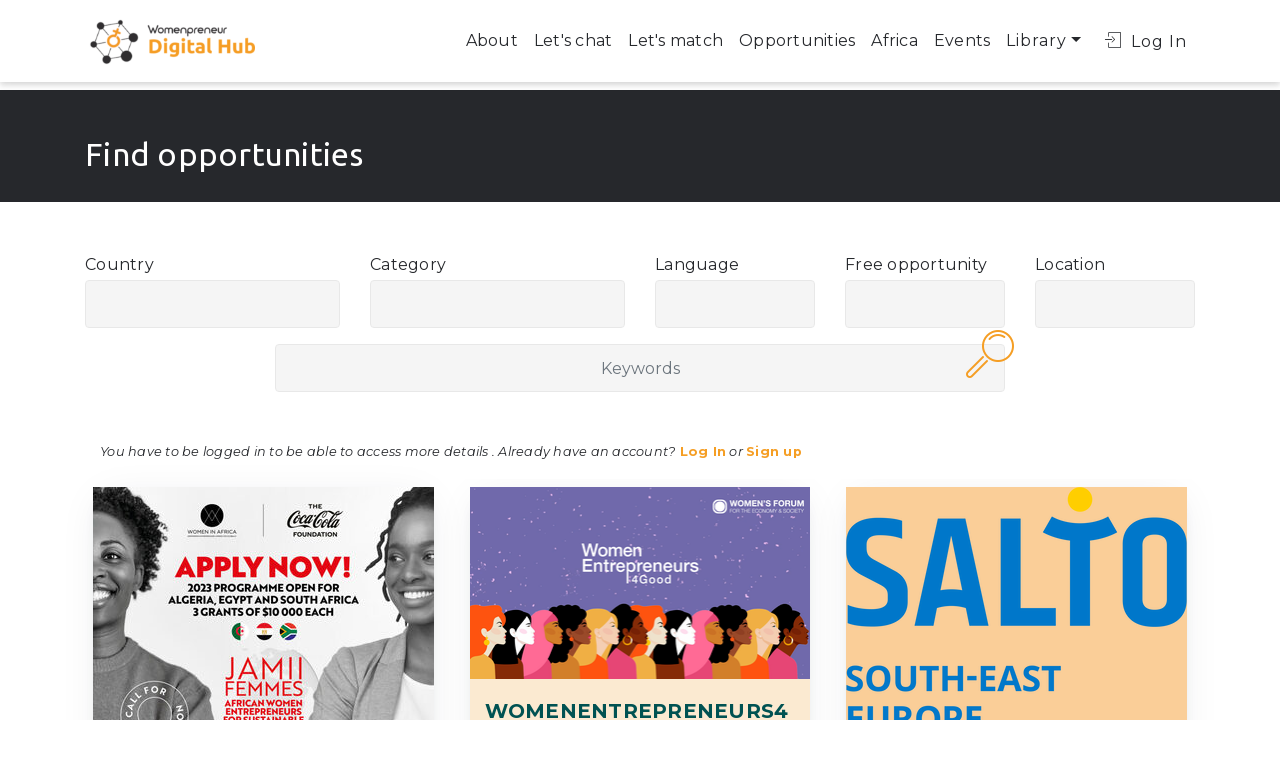

--- FILE ---
content_type: text/html; charset=UTF-8
request_url: https://www.womenpreneur-digital.com/opportunities.html?p=13
body_size: 8404
content:
<!DOCTYPE html>
<html lang="en">
	<head>
		<title>Find opportunities | Womenpreneur Digital Hub (MENA region)</title>

	    <meta charset="utf-8">
	    <meta http-equiv="X-UA-Compatible" content="IE=edge,chrome=1">
	    <meta content='width=device-width,initial-scale=1,minimum-scale=0.5,maximum-scale=5,user-scalable=yes,minimal-ui' name='viewport'/>
		
	    <link rel="apple-touch-icon" sizes="180x180" href="/images/favicons/fo/apple-touch-icon.png?v=2">
		<link rel="icon" type="image/png" sizes="32x32" href="/images/favicons/fo/favicon-32x32.png?v=2">
		<link rel="icon" type="image/png" sizes="16x16" href="/images/favicons/fo/favicon-16x16.png?v=2">
		<link rel="manifest" href="/images/favicons/fo/site.webmanifest?v=2">
		<link rel="mask-icon" href="/images/favicons/fo/safari-pinned-tab.svg" color="#F59D24">
		
		<meta name="apple-mobile-web-app-title" content="Womenpreneur Digital Hub">
		<meta name="application-name" content="Womenpreneur Digital Hub">
		<meta name="msapplication-TileColor" content="#F59D24">
		<meta name="theme-color" content="#ffffff">

		<meta content='Find opportunities | Womenpreneur Digital Hub (MENA region)' property='og:title'/>
		<meta content='Womenpreneur Digital Hub is the first digital space for women in the MENA region to learn, connect and grow' name='description' property='og:description'/>
		<meta content='Womenpreneur Digital Hub' property='og:site_name'/>
		<meta content="website" property="og:type">
		<meta content='https://www.womenpreneur-digital.com/' property='og:url'/>
		<meta content='Women Digital Hub, forum, resources, opportunities, Womenpreneur, Initiative, women support' name='keywords'/>
		<meta name="image" content="https://www.womenpreneur-digital.com/images/wpi-og-1200x627.jpg?v=3.0" property="og:image" />
		<meta property="og:image:width" content="1199" />
		<meta property="og:image:height" content="627" />
		<!-- <meta name="image" content="https://www.womenpreneur-digital.com/images/favicons/fo/android-chrome-192x192?v=2.0" property="og:image" />
		<meta property="og:image:width" content="192" />
		<meta property="og:image:height" content="192" /> -->

	    <!-- <link rel="stylesheet" href="https://fonts.googleapis.com/css2?family=Lora:wght@600&family=Montserrat:ital,wght@0,400;0,700;1,400;1,700&display=swap">  -->
	    <link rel="stylesheet" href="https://fonts.googleapis.com/css2?family=Ubuntu:wght@400;700&family=Montserrat:ital,wght@0,400;0,700;1,400;1,700&display=swap"> 
	    <link rel="stylesheet" href="/css/vendor/bootstrap.fo.min.css?v=4.5.0">
	    
	    <link rel="stylesheet" href="/css/vendor/mobirise-icons/mobirise-icons.min.css?v=1.0swap">
	    <link rel="stylesheet" href="/css/vendor/icomoon-social.css?v=1.2.0">
	    <link rel="stylesheet" href="/css/vendor/font-awesome.min.css?v=4.7">

	    <link rel="stylesheet" href="/css/framework.fo.min.css?v=1.0.3" type="text/css">
	    <!-- <link rel="stylesheet" href="/css/carousel.css?v=1.0.5" type="text/css"> -->
	    <link rel="stylesheet" href="/css/vendor/select2.min.css?v=4.0.2">

	    <!-- datetimepicker.fo css -->
	    <!-- <link rel="stylesheet" type="text/css" href="/css/vendor/bootstrap-datetimepicker.fo.min.css?v=4.17.37"> -->
	    
	    <link rel="stylesheet" href="/css/main.fo.css?v=12.5.1">
	    <script src="/jslibs/vendor/jquery.fo.min.js?v=3.4.1"></script>
	    <script defer src="/jslibs/vendor/popper.min.js?v=1.16.1"></script>
	    <script defer src="/jslibs/vendor/bootstrap.fo.min.js?v=4.4.1"></script>
	    <script defer src="/jslibs/vendor/anime.min.js?v=3.2.1"></script>
	    <script defer src="/jslibs/vendor/mbr-clients-slider.js?v=1.0.3"></script>

	    <!-- datetimepicker.fo js -->
	  <!--   <script defer src="/jslibs/vendor/moment-with-locales.min.js?v=2.22.2"></script>
	    <script defer src="/jslibs/vendor/bootstrap-datetimepicker.fo.min.js?v=4.17.37"></script> -->

	    <script type="text/javascript" src="/jslibs/vendor/jquery.mask.min.js?v=1.14.0"></script>
		

	    <script defer src="/jslibs/vendor/purify.min.js?v=2.0.11"></script>

	    <!-- <script defer src="/jslibs/vendor/firebase-app.min.js?v=7.15.3"></script>
		<script defer src="/jslibs/vendor/firebase-messaging.min.js?v=7.15.3"></script> -->
		<script src="https://www.gstatic.com/firebasejs/8.2.9/firebase-app.js"></script>
		<script src="https://www.gstatic.com/firebasejs/8.2.9/firebase-messaging.js"></script>
		<script defer src="/jslibs/fcm_subscriptions_fo.js?v=1.1.2"></script>

		<script defer src="/jslibs/vendor/select2.full.min.js?v=4.0.5"></script>
		<!-- <script defer src="/jslibs/vendor/rrssb.min.js?v=1.14.0"></script> -->

		<script src="https://cdn.jsdelivr.net/npm/sweetalert2@10"></script>
	    <script defer src="/jslibs/main.fo.js?v=11"></script>


	    <script async src="https://cdn.ampproject.org/v0.js"></script>
        <style amp-boilerplate>body{-webkit-animation:-amp-start 8s steps(1,end) 0s 1 normal both;-moz-animation:-amp-start 8s steps(1,end) 0s 1 normal both;-ms-animation:-amp-start 8s steps(1,end) 0s 1 normal both;animation:-amp-start 8s steps(1,end) 0s 1 normal both}@-webkit-keyframes -amp-start{from{visibility:hidden}to{visibility:visible}}@-moz-keyframes -amp-start{from{visibility:hidden}to{visibility:visible}}@-ms-keyframes -amp-start{from{visibility:hidden}to{visibility:visible}}@-o-keyframes -amp-start{from{visibility:hidden}to{visibility:visible}}@keyframes -amp-start{from{visibility:hidden}to{visibility:visible}}</style><noscript><style amp-boilerplate>body{-webkit-animation:none;-moz-animation:none;-ms-animation:none;animation:none}</style></noscript>

	</head>

	<body class="Womenpreneur-Digital-Hub">
		<script async custom-element="amp-youtube" src="https://cdn.ampproject.org/v0/amp-youtube-0.1.js"></script>
		<div id="message-container" class="alert alert-info alert-dismissible col-12 col-lg-6 d-none">
	        <button type="button" class="close gw-tangerine" data-dismiss="message">
	        	<i class="display-4 gw-white mbri-close"></i>
	        </button>
	        <span id="message" class="p-2"></span>
	    </div>

		<section class="menu" id="main-menu">
			<nav class="navbar navbar-expand-lg fixed-top py-lg-2 py-0 flex-column">
				<div class="container justify-content-lg-start justify-content-center">
					<div class="d-flex">
				        <span class="w-100 d-lg-none d-block"><!-- hidden spacer to center brand on mobile --></span>
				        <a class="navbar-brand m-0" href="/home.html"><img src="/uFiles/public/WPDigitalHub_logo_forWhiteBackground_250px@1x.png" srcset="/uFiles/public/WPDigitalHub_logo_forWhiteBackground_250px@1x.png 1x, /uFiles/public/WPDigitalHub_logo_forWhiteBackground_500px@2x.png 2x" alt="Womenpreneur Digital Hub" width="170" height="56" id="digital_hub_logo" /></a>
				        <div class="text-right align-self-center text-right w-100">
				            <button class="navbar-toggler" type="button" data-toggle="collapse" data-target="#MenuGenerationW">
				                <i class="mbri-menu"></i>
				            </button>
				        </div>
				    </div>

			        <div class="collapse navbar-collapse flex-grow-1 text-left" id="MenuGenerationW">
		            	<ul class="navbar-nav ml-auto flex-nowrap text-center">

		            		<li class="nav-item align-self-center text-nowrap">
			                    <a class="nav-link link display-4" href="/home.html">About</a>
			                </li>

			                <li class="nav-item align-self-center text-nowrap">
			                	 <a class="nav-link link display-4" href="/forum-discussion.html">Let's chat</a>
			                </li>
			               <!--  <li class="nav-item align-self-center text-nowrap">
			                	 <a class="nav-link link display-4" href="/networking.html">Let's connect</a>
			                </li> -->
			                <li class="nav-item align-self-center text-nowrap">
			                	 <a class="nav-link link display-4" href="/my-profile.html#account-match">Let's match</a>
			                </li>
			                <li class="nav-item align-self-center text-nowrap">
			                	 <a class="nav-link link display-4" href="/opportunities.html">Opportunities</a>
			                </li>
			                <li class="nav-item align-self-center text-nowrap">
			                	 <a class="nav-link link display-4" href="/africa.php">Africa</a>
			                </li>
		            		<!-- <li class="nav-item align-self-center dropdown">
			                    <a class="nav-link link btn-sm display-4 dropdown-toggle" href="#" data-toggle="dropdown" aria-haspopup="true" aria-expanded="false" id="roomsMenu">Rooms</a>
			                    <div class="dropdown-menu p-4 wpi_l_slate_1_bg gw-white" aria-labelledby="roomsMenu">
			                        <a class="dropdown-item" href="/forum-discussion.html"><strong>Let's chat</strong></a>
			                        <a class="dropdown-item" href="/networking.html"><strong>Let's connect</strong></a>
			                        <a class="dropdown-item" href="/opportunities.html"><strong>Find opportunities</strong></a>
			                  	</div>
			                </li> -->
<!-- 
							<li class="nav-item align-self-center dropdown">
			                    <a class="nav-link link btn-sm display-4 dropdown-toggle" href="#" data-toggle="dropdown" aria-haspopup="true" aria-expanded="false" id="digitalHubMenu">Courses</a>
			                    <div class="dropdown-menu p-4 wpi_l_slate_1_bg gw-white" aria-labelledby="digitalHubMenu">
			                        <a class="dropdown-item" href="/financial-literacy.html"><strong>Financial Literacy</strong></a>
			                        <a class="dropdown-item" href="/learn-entrepreneur.html"><strong>Learn & Entrepreneur</strong></a>
			                  	</div>
			                </li> -->


		            		<li class="nav-item align-self-center text-nowrap">
			                    <a class="nav-link link display-4" href="/agenda.html">Events</a>
			                </li>
			                <!--  <li class="nav-item align-self-center text-nowrap">
			                    <a class="nav-link link display-4" href="/ambassadors.html">Ambassadors</a>
			                </li> -->
<!-- 
			                 <li class="nav-item align-self-center text-nowrap">
			                    <a class="nav-link link display-4" href="/blog.html">Blog</a>
			                </li>
			                 <li class="nav-item align-self-center text-nowrap">
			                    <a class="nav-link link display-4" href="/watch.html">Watch now</a>
			                </li> -->


			                <li class="nav-item align-self-center dropdown">
			                    <a class="nav-link link btn-sm display-4 dropdown-toggle" href="#" data-toggle="dropdown" aria-haspopup="true" aria-expanded="false" id="resourcesMenu">Library</a>
			                    <div class="dropdown-menu p-4 wpi_l_slate_1_bg gw-white" aria-labelledby="resourcesMenu">
									<a class="dropdown-item" href="/watch.html">
										<svg width="20" height="15" viewBox="0 0 20 15" fill="none" xmlns="http://www.w3.org/2000/svg">
                                            <path d="M18.7832 3.34992C18.6843 2.95443 18.4826 2.59206 18.1988 2.29942C17.9149 2.00679 17.5589 1.79424 17.1666 1.68325C15.7332 1.33325 9.99991 1.33325 9.99991 1.33325C9.99991 1.33325 4.26657 1.33325 2.83324 1.71659C2.44095 1.82757 2.08489 2.04012 1.80103 2.33276C1.51717 2.6254 1.31556 2.98776 1.21657 3.38325C0.954252 4.83788 0.825937 6.31351 0.83324 7.79158C0.823889 9.28079 0.952213 10.7677 1.21657 12.2333C1.32571 12.6165 1.53183 12.965 1.81503 13.2453C2.09822 13.5256 2.44892 13.7281 2.83324 13.8333C4.26657 14.2166 9.99991 14.2166 9.99991 14.2166C9.99991 14.2166 15.7332 14.2166 17.1666 13.8333C17.5589 13.7223 17.9149 13.5097 18.1988 13.2171C18.4826 12.9244 18.6843 12.5621 18.7832 12.1666C19.0435 10.7229 19.1718 9.25853 19.1666 7.79158C19.1759 6.30238 19.0476 4.8155 18.7832 3.34992Z" stroke="#1E1E1E" stroke-width="1.5" stroke-linecap="round" stroke-linejoin="round"/>
                                            <path d="M8.12491 10.5166L12.9166 7.79158L8.12491 5.06658V10.5166Z" stroke="#1E1E1E" stroke-width="1.5" stroke-linecap="round" stroke-linejoin="round"/>
                                        </svg>
										Watch now									</a>
									<a class="dropdown-item" href="/blog.html">
										<svg width="18" height="16" viewBox="0 0 18 16" fill="none" xmlns="http://www.w3.org/2000/svg">
                                            <path d="M9.00008 3.83333C9.00008 2.94928 8.64889 2.10143 8.02377 1.47631C7.39865 0.851189 6.5508 0.5 5.66675 0.5H0.666748V13H6.50008C7.16312 13 7.79901 13.2634 8.26785 13.7322C8.73669 14.2011 9.00008 14.837 9.00008 15.5M9.00008 3.83333V15.5M9.00008 3.83333C9.00008 2.94928 9.35127 2.10143 9.97639 1.47631C10.6015 0.851189 11.4494 0.5 12.3334 0.5H17.3334V13H11.5001C10.837 13 10.2012 13.2634 9.73231 13.7322C9.26347 14.2011 9.00008 14.837 9.00008 15.5" stroke="#1E1E1E" stroke-linecap="round" stroke-linejoin="round"/>
                                        </svg>
										Blog									</a>
			                  	</div>
			                </li>


			              <!--   <li class="nav-item align-self-center dropdown">
			                    <a class="nav-link link btn-sm display-4 dropdown-toggle" href="#" data-toggle="dropdown" aria-haspopup="true" aria-expanded="false" id="resourcesMenu">Resources</a>
			                    <div class="dropdown-menu p-4 wpi_l_slate_1_bg gw-white" aria-labelledby="resourcesMenu">
			                        <a class="dropdown-item" href="/directory.html"><strong>Support Organizations</strong></a>
			                        <a class="dropdown-item" href="/blog.html"><strong>Blog</strong></a>
			                        <a class="dropdown-item" href="/watch.html"><strong>Watch now</strong></a>
			                  	</div>
			                </li> -->

			               
			                <!-- <li class="nav-item align-self-center lang">
			                	<a class="nav-link link display-4 " href="fr/opportunities.html?p=13" title="en français">
			    					<span style="color: #2e009d;">F</span><span style="color: #fa0031;">R</span>
			    				</a>
			                </li>
		            		<li class="nav-item align-self-center pr-lg-3 lang">
			                	<a class="nav-link link display-4 active" href="opportunities.html?p=13" title="in english">
			    					<span style="color: #452b73;">E</span><span style="color: #bc0031;">N</span>
			    				</a>
			                </li> -->
			                
                            				                <li class="nav-item align-self-center dropdown text-nowrap">
				                	<a class="btn-sm display-4 link nav-link pl-3" href="/login.html" aria-expanded="false"><i class="mbri-login"> </i> Log In</a>
				                    <div id="fcm_register" class="d-none"><i class="pushonoff onoff gw-white"></i><span class="pushon"></span><span class="pushoff"></span></div>
				                </li>
				                                   </ul>
		        	</div>

		        </div>
		        
	        	
		    </nav>
	   </section>

	   
	   <section class="mbr-parallax-background mbr-white wpi_slate_bg">
    <div class="container pb-4 pt-5">
        <h1 class="h2">Find opportunities</h1>
    </div>
</section>


<!-- <section class="mbr-parallax-background pt-5 pb-5" id="blog-intro">
	<div class="col-12 justify-content-center row mbr-white">
		<div class="col-9 col-md-5">
			<form action="" method="post">
	    		<input type="text" class="form-control text-center" name="searchTerm" id="soppt" value="" />
	    		<button type="submit" class="search"><i class="mbri-search display-2 gw-tangerine"></i></button>
	    	</form>
		</div>
	</div>
</section> -->

<section class="mbr-parallax-background py-5" id="blog-intro">
	<form action="" method="post">
		<div class="container">
		 	<div class="row row-sm-offset justify-content-center">
		        <div class="col-md-3 multi-horizontal">
		            <div class="form-group">
		                Country <select name="country" id="country" class="form-control clasic p-2" >
<option></option>
<option value="Afghanistan">Afghanistan</option>
<option value="Albania">Albania</option>
<option value="Algeria">Algeria</option>
<option value="American Samoa">American Samoa</option>
<option value="Andorra">Andorra</option>
<option value="Angola">Angola</option>
<option value="Anguilla">Anguilla</option>
<option value="Antarctica">Antarctica</option>
<option value="Antigua and Barbuda">Antigua and Barbuda</option>
<option value="Argentina">Argentina</option>
<option value="Armenia">Armenia</option>
<option value="Aruba">Aruba</option>
<option value="Australia">Australia</option>
<option value="Austria">Austria</option>
<option value="Azerbaijan">Azerbaijan</option>
<option value="Bahamas">Bahamas</option>
<option value="Bahrain">Bahrain</option>
<option value="Bangladesh">Bangladesh</option>
<option value="Barbados">Barbados</option>
<option value="Belarus">Belarus</option>
<option value="Belgium">Belgium</option>
<option value="Belize">Belize</option>
<option value="Benin">Benin</option>
<option value="Bermuda">Bermuda</option>
<option value="Bhutan">Bhutan</option>
<option value="Bolivia">Bolivia</option>
<option value="Bonaire, Sint Eustatius, and Saba">Bonaire, Sint Eustatius, and Saba</option>
<option value="Bosnia and Herzegovina">Bosnia and Herzegovina</option>
<option value="Botswana">Botswana</option>
<option value="Bouvet Island">Bouvet Island</option>
<option value="Brazil">Brazil</option>
<option value="British Indian Ocean Territory">British Indian Ocean Territory</option>
<option value="British Virgin Islands">British Virgin Islands</option>
<option value="Brunei">Brunei</option>
<option value="Bulgaria">Bulgaria</option>
<option value="Burkina Faso">Burkina Faso</option>
<option value="Burundi">Burundi</option>
<option value="Cabo Verde">Cabo Verde</option>
<option value="Cambodia">Cambodia</option>
<option value="Cameroon">Cameroon</option>
<option value="Canada">Canada</option>
<option value="Cayman Islands">Cayman Islands</option>
<option value="Central African Republic">Central African Republic</option>
<option value="Chad">Chad</option>
<option value="Chile">Chile</option>
<option value="China">China</option>
<option value="Christmas Island">Christmas Island</option>
<option value="Cocos [Keeling] Islands">Cocos [Keeling] Islands</option>
<option value="Colombia">Colombia</option>
<option value="Comoros">Comoros</option>
<option value="Congo">Congo</option>
<option value="Cook Islands">Cook Islands</option>
<option value="Costa Rica">Costa Rica</option>
<option value="Croatia">Croatia</option>
<option value="Cuba">Cuba</option>
<option value="Curaçao">Curaçao</option>
<option value="Cyprus">Cyprus</option>
<option value="Czech Republic">Czech Republic</option>
<option value="Denmark">Denmark</option>
<option value="Djibouti">Djibouti</option>
<option value="Dominica">Dominica</option>
<option value="Dominican Republic">Dominican Republic</option>
<option value="East Timor">East Timor</option>
<option value="Ecuador">Ecuador</option>
<option value="Egypt">Egypt</option>
<option value="El Salvador">El Salvador</option>
<option value="Equatorial Guinea">Equatorial Guinea</option>
<option value="Eritrea">Eritrea</option>
<option value="Estonia">Estonia</option>
<option value="Ethiopia">Ethiopia</option>
<option value="Falkland Islands">Falkland Islands</option>
<option value="Faroe Islands">Faroe Islands</option>
<option value="Federated States of Micronesia">Federated States of Micronesia</option>
<option value="Fiji">Fiji</option>
<option value="Finland">Finland</option>
<option value="France">France</option>
<option value="French Guiana">French Guiana</option>
<option value="French Polynesia">French Polynesia</option>
<option value="French Southern Territories">French Southern Territories</option>
<option value="Gabon">Gabon</option>
<option value="Gambia">Gambia</option>
<option value="Georgia">Georgia</option>
<option value="Germany">Germany</option>
<option value="Ghana">Ghana</option>
<option value="Gibraltar">Gibraltar</option>
<option value="Greece">Greece</option>
<option value="Greenland">Greenland</option>
<option value="Grenada">Grenada</option>
<option value="Guadeloupe">Guadeloupe</option>
<option value="Guam">Guam</option>
<option value="Guatemala">Guatemala</option>
<option value="Guernsey">Guernsey</option>
<option value="Guinea">Guinea</option>
<option value="Guinea-Bissau">Guinea-Bissau</option>
<option value="Guyana">Guyana</option>
<option value="Haiti">Haiti</option>
<option value="Heard Island and McDonald Islands">Heard Island and McDonald Islands</option>
<option value="Honduras">Honduras</option>
<option value="Hong Kong">Hong Kong</option>
<option value="Hungary">Hungary</option>
<option value="Iceland">Iceland</option>
<option value="India">India</option>
<option value="Indonesia">Indonesia</option>
<option value="Iran">Iran</option>
<option value="Iraq">Iraq</option>
<option value="Ireland">Ireland</option>
<option value="Isle of Man">Isle of Man</option>
<option value="Israel">Israel</option>
<option value="Italy">Italy</option>
<option value="Ivory Coast">Ivory Coast</option>
<option value="Jamaica">Jamaica</option>
<option value="Japan">Japan</option>
<option value="Jersey">Jersey</option>
<option value="Jordan">Jordan</option>
<option value="Kazakhstan">Kazakhstan</option>
<option value="Kenya">Kenya</option>
<option value="Kiribati">Kiribati</option>
<option value="Kosovo">Kosovo</option>
<option value="Kuwait">Kuwait</option>
<option value="Kyrgyzstan">Kyrgyzstan</option>
<option value="Laos">Laos</option>
<option value="Latvia">Latvia</option>
<option value="Lebanon">Lebanon</option>
<option value="Lesotho">Lesotho</option>
<option value="Liberia">Liberia</option>
<option value="Libya">Libya</option>
<option value="Liechtenstein">Liechtenstein</option>
<option value="Lithuania">Lithuania</option>
<option value="Luxembourg">Luxembourg</option>
<option value="Macao">Macao</option>
<option value="Madagascar">Madagascar</option>
<option value="Malawi">Malawi</option>
<option value="Malaysia">Malaysia</option>
<option value="Maldives">Maldives</option>
<option value="Mali">Mali</option>
<option value="Malta">Malta</option>
<option value="Marshall Islands">Marshall Islands</option>
<option value="Martinique">Martinique</option>
<option value="Mauritania">Mauritania</option>
<option value="Mauritius">Mauritius</option>
<option value="Mayotte">Mayotte</option>
<option value="Mexico">Mexico</option>
<option value="Monaco">Monaco</option>
<option value="Mongolia">Mongolia</option>
<option value="Montenegro">Montenegro</option>
<option value="Montserrat">Montserrat</option>
<option value="Morocco">Morocco</option>
<option value="Mozambique">Mozambique</option>
<option value="Myanmar [Burma]">Myanmar [Burma]</option>
<option value="Namibia">Namibia</option>
<option value="Nauru">Nauru</option>
<option value="Nepal">Nepal</option>
<option value="New Caledonia">New Caledonia</option>
<option value="New Zealand">New Zealand</option>
<option value="Nicaragua">Nicaragua</option>
<option value="Niger">Niger</option>
<option value="Nigeria">Nigeria</option>
<option value="Niue">Niue</option>
<option value="Norfolk Island">Norfolk Island</option>
<option value="North Korea">North Korea</option>
<option value="Northern Mariana Islands">Northern Mariana Islands</option>
<option value="Norway">Norway</option>
<option value="Oman">Oman</option>
<option value="Pakistan">Pakistan</option>
<option value="Palau">Palau</option>
<option value="Palestine">Palestine</option>
<option value="Panama">Panama</option>
<option value="Papua New Guinea">Papua New Guinea</option>
<option value="Paraguay">Paraguay</option>
<option value="Peru">Peru</option>
<option value="Philippines">Philippines</option>
<option value="Pitcairn Islands">Pitcairn Islands</option>
<option value="Poland">Poland</option>
<option value="Portugal">Portugal</option>
<option value="Puerto Rico">Puerto Rico</option>
<option value="Qatar">Qatar</option>
<option value="Republic of Korea">Republic of Korea</option>
<option value="Republic of Macedonia">Republic of Macedonia</option>
<option value="Republic of Moldova">Republic of Moldova</option>
<option value="Republic of the Congo">Republic of the Congo</option>
<option value="Romania">Romania</option>
<option value="Russia">Russia</option>
<option value="Rwanda">Rwanda</option>
<option value="Réunion">Réunion</option>
<option value="Saint Helena">Saint Helena</option>
<option value="Saint Lucia">Saint Lucia</option>
<option value="Saint Martin">Saint Martin</option>
<option value="Saint Pierre and Miquelon">Saint Pierre and Miquelon</option>
<option value="Saint Vincent and the Grenadines">Saint Vincent and the Grenadines</option>
<option value="Saint-Barthélemy">Saint-Barthélemy</option>
<option value="Samoa">Samoa</option>
<option value="San Marino">San Marino</option>
<option value="Saudi Arabia">Saudi Arabia</option>
<option value="Senegal">Senegal</option>
<option value="Serbia">Serbia</option>
<option value="Seychelles">Seychelles</option>
<option value="Sierra Leone">Sierra Leone</option>
<option value="Singapore">Singapore</option>
<option value="Sint Maarten">Sint Maarten</option>
<option value="Slovak Republic">Slovak Republic</option>
<option value="Slovenia">Slovenia</option>
<option value="Solomon Islands">Solomon Islands</option>
<option value="Somalia">Somalia</option>
<option value="South Africa">South Africa</option>
<option value="South Georgia and the South Sandwich Islands">South Georgia and the South Sandwich Islands</option>
<option value="South Sudan">South Sudan</option>
<option value="Spain">Spain</option>
<option value="Sri Lanka">Sri Lanka</option>
<option value="St Kitts and Nevis">St Kitts and Nevis</option>
<option value="Sudan">Sudan</option>
<option value="Suriname">Suriname</option>
<option value="Svalbard and Jan Mayen">Svalbard and Jan Mayen</option>
<option value="Swaziland">Swaziland</option>
<option value="Sweden">Sweden</option>
<option value="Switzerland">Switzerland</option>
<option value="Syria">Syria</option>
<option value="São Tomé and Príncipe">São Tomé and Príncipe</option>
<option value="Taiwan">Taiwan</option>
<option value="Tajikistan">Tajikistan</option>
<option value="Tanzania">Tanzania</option>
<option value="Thailand">Thailand</option>
<option value="Togo">Togo</option>
<option value="Tokelau">Tokelau</option>
<option value="Tonga">Tonga</option>
<option value="Trinidad and Tobago">Trinidad and Tobago</option>
<option value="Tunisia">Tunisia</option>
<option value="Turkey">Turkey</option>
<option value="Turkmenistan">Turkmenistan</option>
<option value="Turks and Caicos Islands">Turks and Caicos Islands</option>
<option value="Tuvalu">Tuvalu</option>
<option value="U.S. Minor Outlying Islands">U.S. Minor Outlying Islands</option>
<option value="U.S. Virgin Islands">U.S. Virgin Islands</option>
<option value="Uganda">Uganda</option>
<option value="Ukraine">Ukraine</option>
<option value="United Arab Emirates">United Arab Emirates</option>
<option value="United Kingdom">United Kingdom</option>
<option value="United States">United States</option>
<option value="Uruguay">Uruguay</option>
<option value="Uzbekistan">Uzbekistan</option>
<option value="Vanuatu">Vanuatu</option>
<option value="Vatican City">Vatican City</option>
<option value="Venezuela">Venezuela</option>
<option value="Vietnam">Vietnam</option>
<option value="Wallis and Futuna">Wallis and Futuna</option>
<option value="Western Sahara">Western Sahara</option>
<option value="Yemen">Yemen</option>
<option value="Zambia">Zambia</option>
<option value="Zimbabwe">Zimbabwe</option>
<option value="the Netherlands">the Netherlands</option>
<option value="Åland">Åland</option>
</select>
		            </div>
		        </div>
		        <div class="col-md-3 multi-horizontal">
		            <div class="form-group">
		                Category <select name="category" id="category" class="form-control clasic p-2" >
<option></option>
<option value="funding">Funding</option>
<option value="competitions">Competition</option>
<option value="pitching">Pitching</option>
<option value="incubation-program">Incubation program</option>
<option value="acceleration-program">Acceleration program</option>
<option value="conferences">Conferences</option>
<option value="workshops">Workshops</option>
<option value="training">Training</option>
<option value="others">Others</option>
</select>
		            </div>
		        </div>
		        <div class="col-md-2 multi-horizontal">
		            <div class="form-group">
		                Language <select name="language" id="language" class="form-control clasic p-2" >
<option></option>
<option value="Arabic">Arabic</option>
<option value="English">English</option>
<option value="French">French</option>
<option value="Other">Other</option>
</select>
		            </div>
		        </div>
		        
		        <div class="col-md-2 multi-horizontal">
		            <div class="form-group">
		                Free opportunity <select name="service_free" id="service_free" class="form-control clasic p-2" >
<option></option>
<option value="t">Yes</option>
<option value="f">No</option>
</select>
		            </div>
		        </div>

		        <div class="col-md-2 multi-horizontal">
		            <div class="form-group">
		                Location <select name="location" id="location" class="form-control clasic p-2" >
<option></option>
<option value="Physical">Physical</option>
<option value="Online">Online</option>
</select>
		            </div>
		        </div>
		        
		        <div class="col-md-8 multi-horizontal">
		            <div class="form-group mb-0">
		               <input type="text" class="form-control text-center" name="searchTerm" id="soppt" value="" placeholder="Keywords" />
						<button type="submit" class="search"><i class="mbri-search display-2 gw-tangerine"></i></button>
		            </div>
		        </div>
		    </div>	
	    </div>
	</form>
	</section>

<section id="opportunities">
	<div class="container">

		
			      <p class="font-italic small container">You have to be logged in to be able to access more details
. Already have an account?<a href="/login.html" class="mbr-bold"> Log In</a> or <a href="/register.html" class="mbr-bold"> Sign up</a></p>
	    
		<div class="card-columns" id="opportunities-list">
							<a class="mb-4 flex-column card p-2" href="?opportunity=388" data-position="0">
					<div class="opportunity gw-black">
					    <div class="text-center	row-cols-2-no wpi_l_orange_2_bg cover-bg" >
					        <img src="/uFiles/public/20230501/341x/WIA-JAMII-FEMMES-ACC2-APPLYNOW-ENG-1024x1024.jpeg" alt="JAMII Femmes" media-simple="true" class="img-fluid" width="341" >
					    </div>

					    <div class="media-content col-12 col-md-12 flex-column align-self-center wpi_l_orange_3_bg">
					    	<div>
								<h5 class="pt-3 mbr-bold mbr-text wpi_d_aqua_3">JAMII Femmes</h5>
								<em>May 01, 2023, funding</em>
							</div>
							<p><strong class=" wpi_orange">Coca-Cola Foundation and Women In Africa</strong> - African Women Entrepreneurs for sustainable impact</p>
							<!-- <div class="media-container-row ">
								<div class="media-content">
									<div>
										<i class="mbri-pin gw-white-tangerine p-1"></i> Location:<strong> Physical</strong>
									</div>
									<div>
										<i class="mbri-features gw-white-tangerine p-1"></i> Department:<strong> </strong>
									</div>
								</div>
								<div class="media-content">
									<div>
										<i class="mbri-clock gw-white-tangerine p-1"></i> Employment Type:<strong> </strong>
									</div>
									<div>
										<i class="mbri-star gw-white-tangerine p-1"></i> Experience:<strong> </strong>
									</div>
								</div>
							</div> -->
					    </div>
				    </div>
				</a>
							<a class="mb-4 flex-column card p-2" href="?opportunity=387" data-position="1">
					<div class="opportunity gw-black">
					    <div class="text-center	row-cols-2-no wpi_l_orange_2_bg cover-bg" >
					        <img src="/uFiles/public/20230501/341x/download.jpg" alt="UN SDG ACTION AWARDS" media-simple="true" class="img-fluid" width="341" >
					    </div>

					    <div class="media-content col-12 col-md-12 flex-column align-self-center wpi_l_orange_3_bg">
					    	<div>
								<h5 class="pt-3 mbr-bold mbr-text wpi_d_aqua_3">UN SDG ACTION AWARDS</h5>
								<em>May 01, 2023, competitions</em>
							</div>
							<p><strong class=" wpi_orange">UN</strong> - Midpoint of the 2030 Agenda for Sustainable Development the world stands at a crucial moment where transformation is possible and every action matters</p>
							<!-- <div class="media-container-row ">
								<div class="media-content">
									<div>
										<i class="mbri-pin gw-white-tangerine p-1"></i> Location:<strong> Physical</strong>
									</div>
									<div>
										<i class="mbri-features gw-white-tangerine p-1"></i> Department:<strong> </strong>
									</div>
								</div>
								<div class="media-content">
									<div>
										<i class="mbri-clock gw-white-tangerine p-1"></i> Employment Type:<strong> </strong>
									</div>
									<div>
										<i class="mbri-star gw-white-tangerine p-1"></i> Experience:<strong> </strong>
									</div>
								</div>
							</div> -->
					    </div>
				    </div>
				</a>
							<a class="mb-4 flex-column card p-2" href="?opportunity=380" data-position="2">
					<div class="opportunity gw-black">
					    <div class="text-center	row-cols-2-no wpi_l_orange_2_bg cover-bg" >
					        <img src="/uFiles/public/20230428/341x/logo.jpg" alt="WE4F MENA Open Call for Innovations" media-simple="true" class="img-fluid" width="341" >
					    </div>

					    <div class="media-content col-12 col-md-12 flex-column align-self-center wpi_l_orange_3_bg">
					    	<div>
								<h5 class="pt-3 mbr-bold mbr-text wpi_d_aqua_3">WE4F MENA Open Call for Innovations</h5>
								<em>Apr 28, 2023, funding</em>
							</div>
							<p><strong class=" wpi_orange">WE4F</strong> - WE4F is looking for mid- to late-stage enterprises based in MENA that have innovative water-food, energy-food, and water-energy-food solution</p>
							<!-- <div class="media-container-row ">
								<div class="media-content">
									<div>
										<i class="mbri-pin gw-white-tangerine p-1"></i> Location:<strong> Online</strong>
									</div>
									<div>
										<i class="mbri-features gw-white-tangerine p-1"></i> Department:<strong> </strong>
									</div>
								</div>
								<div class="media-content">
									<div>
										<i class="mbri-clock gw-white-tangerine p-1"></i> Employment Type:<strong> </strong>
									</div>
									<div>
										<i class="mbri-star gw-white-tangerine p-1"></i> Experience:<strong> </strong>
									</div>
								</div>
							</div> -->
					    </div>
				    </div>
				</a>
							<a class="mb-4 flex-column card p-2" href="?opportunity=379" data-position="3">
					<div class="opportunity gw-black">
					    <div class="text-center	row-cols-2-no wpi_l_orange_2_bg cover-bg" >
					        <img src="/uFiles/public/20230428/341x/banner-WE4G.png" alt="WOMENENTREPRENEURS4GOOD 3.0" media-simple="true" class="img-fluid" width="341" >
					    </div>

					    <div class="media-content col-12 col-md-12 flex-column align-self-center wpi_l_orange_3_bg">
					    	<div>
								<h5 class="pt-3 mbr-bold mbr-text wpi_d_aqua_3">WOMENENTREPRENEURS4GOOD 3.0</h5>
								<em>Apr 28, 2023, acceleration-program</em>
							</div>
							<p><strong class=" wpi_orange">Women’s Forum for the Economy & Society</strong> - SUPPORTING WOMEN-LED CHANGE</p>
							<!-- <div class="media-container-row ">
								<div class="media-content">
									<div>
										<i class="mbri-pin gw-white-tangerine p-1"></i> Location:<strong> Online</strong>
									</div>
									<div>
										<i class="mbri-features gw-white-tangerine p-1"></i> Department:<strong> </strong>
									</div>
								</div>
								<div class="media-content">
									<div>
										<i class="mbri-clock gw-white-tangerine p-1"></i> Employment Type:<strong> </strong>
									</div>
									<div>
										<i class="mbri-star gw-white-tangerine p-1"></i> Experience:<strong> </strong>
									</div>
								</div>
							</div> -->
					    </div>
				    </div>
				</a>
							<a class="mb-4 flex-column card p-2" href="?opportunity=377" data-position="4">
					<div class="opportunity gw-black">
					    <div class="text-center	row-cols-2-no wpi_l_orange_2_bg cover-bg" >
					        <img src="/uFiles/public/20230426/341x/Screenshot (320).png" alt="IBM Sustainability Accelerator Water Cohort" media-simple="true" class="img-fluid" width="341" >
					    </div>

					    <div class="media-content col-12 col-md-12 flex-column align-self-center wpi_l_orange_3_bg">
					    	<div>
								<h5 class="pt-3 mbr-bold mbr-text wpi_d_aqua_3">IBM Sustainability Accelerator Water Cohort</h5>
								<em>Apr 26, 2023, acceleration-program</em>
							</div>
							<p><strong class=" wpi_orange">IBM</strong> - Through this new water cohort, the IBM Sustainability Accelerator will be supporting availability and sustainable management of water and sanitation</p>
							<!-- <div class="media-container-row ">
								<div class="media-content">
									<div>
										<i class="mbri-pin gw-white-tangerine p-1"></i> Location:<strong> Online</strong>
									</div>
									<div>
										<i class="mbri-features gw-white-tangerine p-1"></i> Department:<strong> </strong>
									</div>
								</div>
								<div class="media-content">
									<div>
										<i class="mbri-clock gw-white-tangerine p-1"></i> Employment Type:<strong> </strong>
									</div>
									<div>
										<i class="mbri-star gw-white-tangerine p-1"></i> Experience:<strong> </strong>
									</div>
								</div>
							</div> -->
					    </div>
				    </div>
				</a>
							<a class="mb-4 flex-column card p-2" href="?opportunity=375" data-position="5">
					<div class="opportunity gw-black">
					    <div class="text-center	row-cols-2-no wpi_l_orange_2_bg cover-bg" >
					        <img src="/uFiles/public/20230426/341x/Screenshot (319).png" alt="MENA Ecosystem Builders" media-simple="true" class="img-fluid" width="341" >
					    </div>

					    <div class="media-content col-12 col-md-12 flex-column align-self-center wpi_l_orange_3_bg">
					    	<div>
								<h5 class="pt-3 mbr-bold mbr-text wpi_d_aqua_3">MENA Ecosystem Builders</h5>
								<em>Apr 26, 2023, acceleration-program</em>
							</div>
							<p><strong class=" wpi_orange">Village Capital</strong> - Bridging the support gap in MENA for youth-led, high-growth ventures</p>
							<!-- <div class="media-container-row ">
								<div class="media-content">
									<div>
										<i class="mbri-pin gw-white-tangerine p-1"></i> Location:<strong> Physical</strong>
									</div>
									<div>
										<i class="mbri-features gw-white-tangerine p-1"></i> Department:<strong> </strong>
									</div>
								</div>
								<div class="media-content">
									<div>
										<i class="mbri-clock gw-white-tangerine p-1"></i> Employment Type:<strong> </strong>
									</div>
									<div>
										<i class="mbri-star gw-white-tangerine p-1"></i> Experience:<strong> </strong>
									</div>
								</div>
							</div> -->
					    </div>
				    </div>
				</a>
							<a class="mb-4 flex-column card p-2" href="?opportunity=376" data-position="6">
					<div class="opportunity gw-black">
					    <div class="text-center	row-cols-2-no wpi_l_orange_2_bg cover-bg" >
					        <img src="/uFiles/public/20230426/341x/Novartis-banner-v2_Banner.png" alt="The Novartis Reimagining Healthcare Scholarship: 2023" media-simple="true" class="img-fluid" width="341" >
					    </div>

					    <div class="media-content col-12 col-md-12 flex-column align-self-center wpi_l_orange_3_bg">
					    	<div>
								<h5 class="pt-3 mbr-bold mbr-text wpi_d_aqua_3">The Novartis Reimagining Healthcare Scholarship: 2023</h5>
								<em>Apr 26, 2023, conferences</em>
							</div>
							<p><strong class=" wpi_orange">One Young World</strong> - Novartis wants to extend its culture of Inspired, Curios, and Unbossed to provide an opportunity for young leaders who have a passion for healthcare</p>
							<!-- <div class="media-container-row ">
								<div class="media-content">
									<div>
										<i class="mbri-pin gw-white-tangerine p-1"></i> Location:<strong> Physical</strong>
									</div>
									<div>
										<i class="mbri-features gw-white-tangerine p-1"></i> Department:<strong> </strong>
									</div>
								</div>
								<div class="media-content">
									<div>
										<i class="mbri-clock gw-white-tangerine p-1"></i> Employment Type:<strong> </strong>
									</div>
									<div>
										<i class="mbri-star gw-white-tangerine p-1"></i> Experience:<strong> </strong>
									</div>
								</div>
							</div> -->
					    </div>
				    </div>
				</a>
							<a class="mb-4 flex-column card p-2" href="?opportunity=378" data-position="7">
					<div class="opportunity gw-black">
					    <div class="text-center	row-cols-2-no wpi_l_orange_2_bg cover-bg" >
					        <img src="/uFiles/public/20230426/341x/SALTO_South_East_EU_Blue_logo_RGB.png" alt="LIMPACT Emerging Leaders: Lead and Influence with Impact" media-simple="true" class="img-fluid" width="341" >
					    </div>

					    <div class="media-content col-12 col-md-12 flex-column align-self-center wpi_l_orange_3_bg">
					    	<div>
								<h5 class="pt-3 mbr-bold mbr-text wpi_d_aqua_3">LIMPACT Emerging Leaders: Lead and Influence with Impact</h5>
								<em>Apr 26, 2023, training</em>
							</div>
							<p><strong class=" wpi_orange">Geneva Center for Security Policy (GCSP)</strong> - An in-depth opportunity for Emerging Leaders to expand their leadership skills to lead, influence, and increase their impact.</p>
							<!-- <div class="media-container-row ">
								<div class="media-content">
									<div>
										<i class="mbri-pin gw-white-tangerine p-1"></i> Location:<strong> Physical</strong>
									</div>
									<div>
										<i class="mbri-features gw-white-tangerine p-1"></i> Department:<strong> </strong>
									</div>
								</div>
								<div class="media-content">
									<div>
										<i class="mbri-clock gw-white-tangerine p-1"></i> Employment Type:<strong> </strong>
									</div>
									<div>
										<i class="mbri-star gw-white-tangerine p-1"></i> Experience:<strong> </strong>
									</div>
								</div>
							</div> -->
					    </div>
				    </div>
				</a>
							<a class="mb-4 flex-column card p-2" href="?opportunity=373" data-position="8">
					<div class="opportunity gw-black">
					    <div class="text-center	row-cols-2-no wpi_l_orange_2_bg cover-bg" >
					        <img src="/uFiles/public/20230423/341x/0_third-img_0de838b0.png" alt="3RD ANNUAL EGYPT'S ENTREPRENEUR AWARDS 2023" media-simple="true" class="img-fluid" width="341" >
					    </div>

					    <div class="media-content col-12 col-md-12 flex-column align-self-center wpi_l_orange_3_bg">
					    	<div>
								<h5 class="pt-3 mbr-bold mbr-text wpi_d_aqua_3">3RD ANNUAL EGYPT'S ENTREPRENEUR AWARDS 2023</h5>
								<em>Apr 23, 2023, competitions</em>
							</div>
							<p><strong class=" wpi_orange">EGYPT’S ENTREPRENEUR AWARDS</strong> - EEA is a platform that equally and inclusively Celebrates Recognizes and Connects the most innovative successful and resilient entrepreneurs in Egypt</p>
							<!-- <div class="media-container-row ">
								<div class="media-content">
									<div>
										<i class="mbri-pin gw-white-tangerine p-1"></i> Location:<strong> Physical</strong>
									</div>
									<div>
										<i class="mbri-features gw-white-tangerine p-1"></i> Department:<strong> </strong>
									</div>
								</div>
								<div class="media-content">
									<div>
										<i class="mbri-clock gw-white-tangerine p-1"></i> Employment Type:<strong> </strong>
									</div>
									<div>
										<i class="mbri-star gw-white-tangerine p-1"></i> Experience:<strong> </strong>
									</div>
								</div>
							</div> -->
					    </div>
				    </div>
				</a>
							<a class="mb-4 flex-column card p-2" href="?opportunity=371" data-position="9">
					<div class="opportunity gw-black">
					    <div class="text-center	row-cols-2-no wpi_l_orange_2_bg cover-bg" >
					        <img src="/uFiles/public/20230423/341x/Screenshot (316).png" alt="500 Global Seed Bootcamp in Egypt" media-simple="true" class="img-fluid" width="341" >
					    </div>

					    <div class="media-content col-12 col-md-12 flex-column align-self-center wpi_l_orange_3_bg">
					    	<div>
								<h5 class="pt-3 mbr-bold mbr-text wpi_d_aqua_3">500 Global Seed Bootcamp in Egypt</h5>
								<em>Apr 23, 2023, acceleration-program</em>
							</div>
							<p><strong class=" wpi_orange">500 Startup</strong> - Journey with our experts network and resources to support you in navigating trends, uncertainties and sourcing opportunities in the business landscape</p>
							<!-- <div class="media-container-row ">
								<div class="media-content">
									<div>
										<i class="mbri-pin gw-white-tangerine p-1"></i> Location:<strong> Physical</strong>
									</div>
									<div>
										<i class="mbri-features gw-white-tangerine p-1"></i> Department:<strong> </strong>
									</div>
								</div>
								<div class="media-content">
									<div>
										<i class="mbri-clock gw-white-tangerine p-1"></i> Employment Type:<strong> </strong>
									</div>
									<div>
										<i class="mbri-star gw-white-tangerine p-1"></i> Experience:<strong> </strong>
									</div>
								</div>
							</div> -->
					    </div>
				    </div>
				</a>
					</div>
		<div class="col-12 p-3 gw-white-tangerine"></div>
		<nav>
		  <ul class="pagination justify-content-center flex-wrap">
		  				  				  		<li class="page-item"><a title="Page 1 | Women opportunities" class="page-link " href="opportunities.html?p=1">1</a></li>
							  		<li class="page-item"><a title="Page 2 | Women opportunities" class="page-link " href="opportunities.html?p=2">2</a></li>
							  		<li class="page-item"><a title="Page 3 | Women opportunities" class="page-link " href="opportunities.html?p=3">3</a></li>
							  		<li class="page-item"><a title="Page 4 | Women opportunities" class="page-link " href="opportunities.html?p=4">4</a></li>
							  		<li class="page-item"><a title="Page 5 | Women opportunities" class="page-link " href="opportunities.html?p=5">5</a></li>
							  		<li class="page-item"><a title="Page 6 | Women opportunities" class="page-link " href="opportunities.html?p=6">6</a></li>
							  		<li class="page-item"><a title="Page 7 | Women opportunities" class="page-link " href="opportunities.html?p=7">7</a></li>
							  		<li class="page-item"><a title="Page 8 | Women opportunities" class="page-link " href="opportunities.html?p=8">8</a></li>
							  		<li class="page-item"><a title="Page 9 | Women opportunities" class="page-link " href="opportunities.html?p=9">9</a></li>
							  		<li class="page-item"><a title="Page 10 | Women opportunities" class="page-link " href="opportunities.html?p=10">10</a></li>
							  		<li class="page-item"><a title="Page 11 | Women opportunities" class="page-link " href="opportunities.html?p=11">11</a></li>
							  		<li class="page-item"><a title="Page 12 | Women opportunities" class="page-link " href="opportunities.html?p=12">12</a></li>
							  		<li class="page-item"><a title="Page 13 | Women opportunities" class="page-link active" href="opportunities.html?p=13">13</a></li>
							  		<li class="page-item"><a title="Page 14 | Women opportunities" class="page-link " href="opportunities.html?p=14">14</a></li>
							  		<li class="page-item"><a title="Page 15 | Women opportunities" class="page-link " href="opportunities.html?p=15">15</a></li>
							  		<li class="page-item"><a title="Page 16 | Women opportunities" class="page-link " href="opportunities.html?p=16">16</a></li>
							  		<li class="page-item"><a title="Page 17 | Women opportunities" class="page-link " href="opportunities.html?p=17">17</a></li>
							  		<li class="page-item"><a title="Page 18 | Women opportunities" class="page-link " href="opportunities.html?p=18">18</a></li>
							  		<li class="page-item"><a title="Page 19 | Women opportunities" class="page-link " href="opportunities.html?p=19">19</a></li>
							  		<li class="page-item"><a title="Page 20 | Women opportunities" class="page-link " href="opportunities.html?p=20">20</a></li>
									  </ul>
		</nav>
	</div>
</section>




	   <!-- Global site tag (gtag.js) - Google Analytics -->
		<script async src="https://www.googletagmanager.com/gtag/js?id=G-8BPQ5XBWYS"></script>
		<script>
		  window.dataLayer = window.dataLayer || [];
		  function gtag(){dataLayer.push(arguments);}
		  gtag('js', new Date());

		  gtag('config', 'G-8BPQ5XBWYS');
		</script>

	</body>
</html>

--- FILE ---
content_type: text/css
request_url: https://www.womenpreneur-digital.com/css/vendor/mobirise-icons/mobirise-icons.min.css?v=1.0swap
body_size: 1164
content:
@font-face{font-family:MobiriseIcons;src:url(mobirise-icons.eot?spat4u);src:url(mobirise-icons.eot?spat4u#iefix) format('embedded-opentype'),url(mobirise-icons.ttf?spat4u) format('truetype'),url(mobirise-icons.woff?spat4u) format('woff'),url(mobirise-icons.svg?spat4u#MobiriseIcons) format('svg');font-weight:400;font-style:normal;font-display:swap}[class*=" mbri-"],[class^=mbri-]{font-family:MobiriseIcons!important;speak:none;font-style:normal;font-weight:400;font-variant:normal;text-transform:none;line-height:1;-webkit-font-smoothing:antialiased;-moz-osx-font-smoothing:grayscale}.mbri-add-submenu:before{content:"\e900"}.mbri-alert:before{content:"\e901"}.mbri-align-center:before{content:"\e902"}.mbri-align-justify:before{content:"\e903"}.mbri-align-left:before{content:"\e904"}.mbri-align-right:before{content:"\e905"}.mbri-android:before{content:"\e906"}.mbri-apple:before{content:"\e907"}.mbri-arrow-down:before{content:"\e908"}.mbri-arrow-next:before{content:"\e909"}.mbri-arrow-prev:before{content:"\e90a"}.mbri-arrow-up:before{content:"\e90b"}.mbri-bold:before{content:"\e90c"}.mbri-bookmark:before{content:"\e90d"}.mbri-bootstrap:before{content:"\e90e"}.mbri-briefcase:before{content:"\e90f"}.mbri-browse:before{content:"\e910"}.mbri-bulleted-list:before{content:"\e911"}.mbri-calendar:before{content:"\e912"}.mbri-camera:before{content:"\e913"}.mbri-cart-add:before{content:"\e914"}.mbri-cart-full:before{content:"\e915"}.mbri-cash:before{content:"\e916"}.mbri-change-style:before{content:"\e917"}.mbri-chat:before{content:"\e918"}.mbri-clock:before{content:"\e919"}.mbri-close:before{content:"\e91a"}.mbri-cloud:before{content:"\e91b"}.mbri-code:before{content:"\e91c"}.mbri-contact-form:before{content:"\e91d"}.mbri-credit-card:before{content:"\e91e"}.mbri-cursor-click:before{content:"\e91f"}.mbri-cust-feedback:before{content:"\e920"}.mbri-database:before{content:"\e921"}.mbri-delivery:before{content:"\e922"}.mbri-desktop:before{content:"\e923"}.mbri-devices:before{content:"\e924"}.mbri-down:before{content:"\e925"}.mbri-download:before{content:"\e989"}.mbri-drag-n-drop:before{content:"\e927"}.mbri-drag-n-drop2:before{content:"\e928"}.mbri-edit:before{content:"\e929"}.mbri-edit2:before{content:"\e92a"}.mbri-error:before{content:"\e92b"}.mbri-extension:before{content:"\e92c"}.mbri-features:before{content:"\e92d"}.mbri-file:before{content:"\e92e"}.mbri-flag:before{content:"\e92f"}.mbri-folder:before{content:"\e930"}.mbri-gift:before{content:"\e931"}.mbri-github:before{content:"\e932"}.mbri-globe:before{content:"\e933"}.mbri-globe-2:before{content:"\e934"}.mbri-growing-chart:before{content:"\e935"}.mbri-hearth:before{content:"\e936"}.mbri-help:before{content:"\e937"}.mbri-home:before{content:"\e938"}.mbri-hot-cup:before{content:"\e939"}.mbri-idea:before{content:"\e93a"}.mbri-image-gallery:before{content:"\e93b"}.mbri-image-slider:before{content:"\e93c"}.mbri-info:before{content:"\e93d"}.mbri-italic:before{content:"\e93e"}.mbri-key:before{content:"\e93f"}.mbri-laptop:before{content:"\e940"}.mbri-layers:before{content:"\e941"}.mbri-left-right:before{content:"\e942"}.mbri-left:before{content:"\e943"}.mbri-letter:before{content:"\e944"}.mbri-like:before{content:"\e945"}.mbri-link:before{content:"\e946"}.mbri-lock:before{content:"\e947"}.mbri-login:before{content:"\e948"}.mbri-logout:before{content:"\e949"}.mbri-magic-stick:before{content:"\e94a"}.mbri-map-pin:before{content:"\e94b"}.mbri-menu:before{content:"\e94c"}.mbri-mobile:before{content:"\e94d"}.mbri-mobile2:before{content:"\e94e"}.mbri-mobirise:before{content:"\e94f"}.mbri-more-horizontal:before{content:"\e950"}.mbri-more-vertical:before{content:"\e951"}.mbri-music:before{content:"\e952"}.mbri-new-file:before{content:"\e953"}.mbri-numbered-list:before{content:"\e954"}.mbri-opened-folder:before{content:"\e955"}.mbri-pages:before{content:"\e956"}.mbri-paper-plane:before{content:"\e957"}.mbri-paperclip:before{content:"\e958"}.mbri-photo:before{content:"\e959"}.mbri-photos:before{content:"\e95a"}.mbri-pin:before{content:"\e95b"}.mbri-play:before{content:"\e95c"}.mbri-plus:before{content:"\e95d"}.mbri-preview:before{content:"\e95e"}.mbri-print:before{content:"\e95f"}.mbri-protect:before{content:"\e960"}.mbri-question:before{content:"\e961"}.mbri-quote-left:before{content:"\e962"}.mbri-quote-right:before{content:"\e963"}.mbri-refresh:before{content:"\e964"}.mbri-responsive:before{content:"\e965"}.mbri-right:before{content:"\e966"}.mbri-rocket:before{content:"\e967"}.mbri-sad-face:before{content:"\e968"}.mbri-sale:before{content:"\e969"}.mbri-save:before{content:"\e96a"}.mbri-search:before{content:"\e96b"}.mbri-setting:before{content:"\e96c"}.mbri-setting2:before{content:"\e96d"}.mbri-setting3:before{content:"\e96e"}.mbri-share:before{content:"\e96f"}.mbri-shopping-bag:before{content:"\e970"}.mbri-shopping-basket:before{content:"\e971"}.mbri-shopping-cart:before{content:"\e972"}.mbri-sites:before{content:"\e973"}.mbri-smile-face:before{content:"\e974"}.mbri-speed:before{content:"\e975"}.mbri-star:before{content:"\e976"}.mbri-success:before{content:"\e977"}.mbri-sun:before{content:"\e978"}.mbri-sun2:before{content:"\e979"}.mbri-tablet:before{content:"\e97a"}.mbri-tablet-vertical:before{content:"\e97b"}.mbri-target:before{content:"\e97c"}.mbri-timer:before{content:"\e97d"}.mbri-to-ftp:before{content:"\e97e"}.mbri-to-local-drive:before{content:"\e97f"}.mbri-touch-swipe:before{content:"\e980"}.mbri-touch:before{content:"\e981"}.mbri-trash:before{content:"\e982"}.mbri-underline:before{content:"\e983"}.mbri-unlink:before{content:"\e984"}.mbri-unlock:before{content:"\e985"}.mbri-up-down:before{content:"\e986"}.mbri-up:before{content:"\e987"}.mbri-update:before{content:"\e988"}.mbri-upload:before{content:"\e926"}.mbri-user:before{content:"\e98a"}.mbri-user2:before{content:"\e98b"}.mbri-users:before{content:"\e98c"}.mbri-video:before{content:"\e98d"}.mbri-video-play:before{content:"\e98e"}.mbri-watch:before{content:"\e98f"}.mbri-website-theme:before{content:"\e990"}.mbri-wifi:before{content:"\e991"}.mbri-windows:before{content:"\e992"}.mbri-zoom-out:before{content:"\e993"}.mbri-redo:before{content:"\e994"}.mbri-undo:before{content:"\e995"}

--- FILE ---
content_type: text/css
request_url: https://www.womenpreneur-digital.com/css/vendor/icomoon-social.css?v=1.2.0
body_size: 353
content:
@font-face {
  font-family: 'icomoon';
  src:  url('../fonts/icomoon.eot?b90231');
  src:  url('../fonts/icomoon.eot?b90231#iefix') format('embedded-opentype'),
    url('../fonts/icomoon.ttf?b90231') format('truetype'),
    url('../fonts/icomoon.woff?b90231') format('woff'),
    url('../fonts/icomoon.svg?b90231#icomoon') format('svg');
  font-weight: normal;
  font-style: normal;
  font-display: block;
}

[class^="icon-"], [class*=" icon-"] {
  /* use !important to prevent issues with browser extensions that change fonts */
  font-family: 'icomoon' !important;
  speak: never;
  font-style: normal;
  font-weight: normal;
  font-variant: normal;
  text-transform: none;
  line-height: 1;

  /* Better Font Rendering =========== */
  -webkit-font-smoothing: antialiased;
  -moz-osx-font-smoothing: grayscale;
}

.icon-sphere:before {
  content: "\e9c9";
}
.icon-share2:before {
  content: "\ea82";
}
.icon-mail4:before {
  content: "\ea86";
}
.icon-facebook2:before {
  content: "\ea91";
}
.icon-instagram:before {
  content: "\ea92";
}
.icon-whatsapp:before {
  content: "\ea93";
}
.icon-twitter:before {
  content: "\ea96";
}
.icon-youtube:before {
  content: "\ea9d";
}
.icon-youtube2:before {
  content: "\ea9e";
}
.icon-github:before {
  content: "\eab0";
}
.icon-linkedin:before {
  content: "\eac9";
}
.icon-chrome:before {
  content: "\ead9";
}


--- FILE ---
content_type: text/css
request_url: https://www.womenpreneur-digital.com/css/framework.fo.min.css?v=1.0.3
body_size: 5215
content:
section{background-color:#eee}section,.container,.container-fluid{position:relative;word-wrap:break-word}a.mbr-iconfont:hover{text-decoration:none}.article .lead p,.article .lead ul,.article .lead ol,.article .lead pre,.article .lead blockquote{margin-bottom:0}a{font-style:normal;font-weight:400;cursor:pointer}a,a:hover{text-decoration:none}figure{margin-bottom:0}body{color:#232323}h1,h2,h3,h4,h5,h6,.h1,.h2,.h3,.h4,.h5,.h6,.display-1,.display-2,.display-3,.display-4{line-height:1;word-break:break-word;word-wrap:break-word}b,strong{font-weight:bold}blockquote{padding:10px 0 10px 20px;position:relative;border-left:2px solid;border-color:#f36}input:-webkit-autofill,input:-webkit-autofill:hover,input:-webkit-autofill:focus,input:-webkit-autofill:active{transition-delay:9999s;transition-property:background-color,color}textarea[type="hidden"]{display:none}body{position:relative}section{background-position:50% 50%;background-repeat:no-repeat;background-size:cover}section .mbr-background-video,section .mbr-background-video-preview{position:absolute;bottom:0;left:0;right:0;top:0}.hidden{visibility:hidden}.mbr-z-index20{z-index:20}/*! Base colors */.mbr-white{color:#fff}.mbr-black{color:#000}.mbr-bg-white{background-color:#fff}.mbr-bg-black{background-color:#000}/*! Text-aligns */.align-left{text-align:left}.align-center{text-align:center}.align-right{text-align:right}@media(max-width:767px){.align-left,.align-center,.align-right,.mbr-section-btn,.mbr-section-title{text-align:center}}/*! Font-weight  */.mbr-light{font-weight:300}.mbr-regular{font-weight:400}.mbr-semibold{font-weight:500}.mbr-bold{font-weight:700}/*! Media  */.media-size-item{-webkit-flex:1 1 auto;-moz-flex:1 1 auto;-ms-flex:1 1 auto;-o-flex:1 1 auto;flex:1 1 auto}.media-content{-webkit-flex-basis:100%;flex-basis:100%}.media-container-row{display:-ms-flexbox;display:-webkit-flex;display:flex;-webkit-flex-direction:row;-ms-flex-direction:row;flex-direction:row;-webkit-flex-wrap:wrap;-ms-flex-wrap:wrap;flex-wrap:wrap;-webkit-justify-content:center;-ms-flex-pack:center;justify-content:center;-webkit-align-content:center;-ms-flex-line-pack:center;align-content:center;-webkit-align-items:start;-ms-flex-align:start;align-items:start}.media-container-row .media-size-item{width:400px}.media-container-column{display:-ms-flexbox;display:-webkit-flex;display:flex;-webkit-flex-direction:column;-ms-flex-direction:column;flex-direction:column;-webkit-flex-wrap:wrap;-ms-flex-wrap:wrap;flex-wrap:wrap;-webkit-justify-content:center;-ms-flex-pack:center;justify-content:center;-webkit-align-content:center;-ms-flex-line-pack:center;align-content:center;-webkit-align-items:stretch;-ms-flex-align:stretch;align-items:stretch}.media-container-column>*{width:100%}@media(min-width:992px){.media-container-row{-webkit-flex-wrap:nowrap;-ms-flex-wrap:nowrap;flex-wrap:nowrap}}figure{overflow:hidden}figure[mbr-media-size]{transition:width .1s}.mbr-figure img,.mbr-figure iframe{display:block;width:100%}.card{background-color:transparent;border:0}.card-img{text-align:center;flex-shrink:0}.media{max-width:100%;margin:0 auto}.mbr-figure{-ms-flex-item-align:center;-ms-grid-row-align:center;-webkit-align-self:center;align-self:center}.media-container>div{max-width:100%}.mbr-figure img,.card-img img{width:100%}@media(max-width:991px){.media-size-item{width:auto !important}.media{width:auto}.mbr-figure{width:100% !important}}/*! Buttons */.mbr-section-btn{margin-left:-.25rem;margin-right:-.25rem;font-size:0}nav .mbr-section-btn{margin-left:0;margin-right:0}/*! Btn icon margin */.btn .mbr-iconfont,.btn.btn-sm .mbr-iconfont{cursor:pointer;margin-right:.5rem}.btn.btn-md .mbr-iconfont,.btn.btn-md .mbr-iconfont{margin-right:.8rem}.mbr-regular{font-weight:400}.mbr-semibold{font-weight:500}.mbr-bold{font-weight:700}[type="submit"]{-webkit-appearance:none}/*! Full-screen */.mbr-fullscreen .mbr-overlay{min-height:100vh}.mbr-fullscreen{display:flex;display:-webkit-flex;display:-moz-flex;display:-ms-flex;display:-o-flex;align-items:center;-webkit-align-items:center;min-height:100vh;padding-top:3rem;padding-bottom:3rem}/*! Map */.map{height:25rem;position:relative}.map iframe{width:100%;height:100%}.form-asterisk{font-family:initial;position:absolute;top:-2px;font-weight:normal}/*! Scroll to top arrow */.mbr-arrow-up{bottom:25px;right:90px;position:fixed;text-align:right;z-index:5000;color:#fff;font-size:32px;transform:rotate(180deg);-webkit-transform:rotate(180deg)}.mbr-arrow-up a{background:rgba(0,0,0,0.2);border-radius:3px;color:#fff;display:inline-block;height:60px;width:60px;outline-style:none !important;position:relative;text-decoration:none;transition:all .3s ease-in-out;cursor:pointer;text-align:center}.mbr-arrow-up a:hover{background-color:rgba(0,0,0,0.4)}.mbr-arrow-up a i{line-height:60px}.mbr-arrow-up-icon{display:block;color:#fff}.mbr-arrow-up-icon::before{content:"\203a";display:inline-block;font-family:serif;font-size:32px;line-height:1;font-style:normal;position:relative;top:6px;left:-4px;-webkit-transform:rotate(-90deg);transform:rotate(-90deg)}/*! Arrow Down */.mbr-arrow{position:absolute;bottom:45px;left:50%;width:60px;height:60px;cursor:pointer;background-color:rgba(80,80,80,0.5);border-radius:50%;-webkit-transform:translateX(-50%);transform:translateX(-50%)}.mbr-arrow>a{display:inline-block;text-decoration:none;outline-style:none;-webkit-animation:arrowdown 1.7s ease-in-out infinite;animation:arrowdown 1.7s ease-in-out infinite}.mbr-arrow>a>i{position:absolute;top:-2px;left:15px;font-size:2rem}@keyframes arrowdown{0%{transform:translateY(0);-webkit-transform:translateY(0)}50%{transform:translateY(-5px);-webkit-transform:translateY(-5px)}100%{transform:translateY(0);-webkit-transform:translateY(0)}}@-webkit-keyframes arrowdown{0%{transform:translateY(0);-webkit-transform:translateY(0)}50%{transform:translateY(-5px);-webkit-transform:translateY(-5px)}100%{transform:translateY(0);-webkit-transform:translateY(0)}}@media(max-width:500px){.mbr-arrow-up{left:50%;right:auto;transform:translateX(-50%) rotate(180deg);-webkit-transform:translateX(-50%) rotate(180deg)}}@keyframes gradient-animation{from{background-position:0 100%;animation-timing-function:ease-in-out}to{background-position:100% 0;animation-timing-function:ease-in-out}}@-webkit-keyframes gradient-animation{from{background-position:0 100%;animation-timing-function:ease-in-out}to{background-position:100% 0;animation-timing-function:ease-in-out}}.bg-gradient{background-size:200% 200%;animation:gradient-animation 5s infinite alternate;-webkit-animation:gradient-animation 5s infinite alternate}.menu .navbar-brand{display:-webkit-flex}.menu .navbar-brand span{display:flex;display:-webkit-flex}.menu .navbar-brand .navbar-caption-wrap{display:-webkit-flex}.menu .navbar-brand .navbar-logo img{display:-webkit-flex}@media(min-width:768px) and (max-width:991px){.menu .navbar-toggleable-sm .navbar-nav{display:-webkit-box;display:-webkit-flex;display:-ms-flexbox}}@media(min-width:992px){.menu .navbar-nav.nav-dropdown{display:-webkit-flex}.menu .navbar-toggleable-sm .navbar-collapse{display:-webkit-flex !important}}.engine{position:absolute;text-indent:-2400px;text-align:center;padding:0;top:0;left:-2400px}body{font-style:normal;line-height:1.5}.mbr-section-title{font-style:normal;line-height:1.2}.mbr-section-subtitle{line-height:1.3}.mbr-text{font-style:normal;line-height:1.6}.display-1{font-size:4.25rem}.display-1>.mbr-iconfont{font-size:6.8rem}.display-2{font-size:3rem}.display-2>.mbr-iconfont{font-size:4.8rem}.display-4{font-size:1rem}.display-4>.mbr-iconfont{font-size:1.6rem}.display-5{font-size:1.5rem}.display-5>.mbr-iconfont{font-size:2.4rem}.display-7{font-size:1rem}.display-7>.mbr-iconfont{font-size:1.6rem}@media(max-width:768px){.display-1{font-size:3.4rem;font-size:calc(2.1374999999999997rem + (4.25 - 2.1374999999999997) * ((100vw - 20rem) / (48 - 20)));line-height:calc(1.4 * (2.1374999999999997rem + (4.25 - 2.1374999999999997) * ((100vw - 20rem) / (48 - 20))))}.display-2{font-size:2.4rem;font-size:calc(1.7rem + (3 - 1.7) * ((100vw - 20rem) / (48 - 20)));line-height:calc(1.4 * (1.7rem + (3 - 1.7) * ((100vw - 20rem) / (48 - 20))))}.display-4{font-size:.8rem;font-size:calc(1rem + (1 - 1) * ((100vw - 20rem) / (48 - 20)));line-height:calc(1.4 * (1rem + (1 - 1) * ((100vw - 20rem) / (48 - 20))))}.display-5{font-size:1.2rem;font-size:calc(1.175rem + (1.5 - 1.175) * ((100vw - 20rem) / (48 - 20)));line-height:calc(1.4 * (1.175rem + (1.5 - 1.175) * ((100vw - 20rem) / (48 - 20))))}}.btn{font-weight:500;border-width:2px;font-style:normal;letter-spacing:1px;margin:.4rem .8rem;white-space:normal;-webkit-transition:all .3s ease-in-out;-moz-transition:all .3s ease-in-out;transition:all .3s ease-in-out;padding:1rem 3rem;border-radius:3px;display:inline-flex;align-items:center;justify-content:center;word-break:break-word}.btn-sm{font-weight:500;letter-spacing:1px;-webkit-transition:all .3s ease-in-out;-moz-transition:all .3s ease-in-out;transition:all .3s ease-in-out;padding:.6rem 1.5rem;border-radius:3px}.btn-md{font-weight:500;letter-spacing:1px;margin:.4rem .8rem !important;-webkit-transition:all .3s ease-in-out;-moz-transition:all .3s ease-in-out;transition:all .3s ease-in-out;padding:1rem 3rem;border-radius:3px}.btn-lg{font-weight:500;letter-spacing:1px;margin:.4rem .8rem !important;-webkit-transition:all .3s ease-in-out;-moz-transition:all .3s ease-in-out;transition:all .3s ease-in-out;padding:1.2rem 3.2rem;border-radius:3px}.bg-primary{background-color:#149dcc !important}.bg-success{background-color:#f7b84a !important}.bg-info{background-color:#82786e !important}.bg-warning{background-color:#879a9f !important}.bg-danger{background-color:#b1a374 !important}.btn-primary,.btn-primary:active,.btn-primary.active{background-color:#149dcc;border-color:#149dcc;color:#fff}.btn-primary:hover,.btn-primary:focus,.btn-primary.focus{color:#fff;background-color:#0d6786;border-color:#0d6786}.btn-primary.disabled,.btn-primary:disabled{color:#fff !important;background-color:#0d6786 !important;border-color:#0d6786 !important}.btn-secondary,.btn-secondary:active,.btn-secondary.active{background-color:#f36;border-color:#f36;color:#fff}.btn-secondary:hover,.btn-secondary:focus,.btn-secondary.focus{color:#fff;background-color:#e50039;border-color:#e50039}.btn-secondary.disabled,.btn-secondary:disabled{color:#fff !important;background-color:#e50039 !important;border-color:#e50039 !important}.btn-info,.btn-info:active,.btn-info.active{background-color:#82786e;border-color:#82786e;color:#fff}.btn-info:hover,.btn-info:focus,.btn-info.focus{color:#fff;background-color:#59524b;border-color:#59524b}.btn-info.disabled,.btn-info:disabled{color:#fff !important;background-color:#59524b !important;border-color:#59524b !important}.btn-success,.btn-success:active,.btn-success.active{background-color:#f7b84a;border-color:#f7b84a;color:#fff}.btn-success:hover,.btn-success:focus,.btn-success.focus{color:#fff;background-color:#ea990a;border-color:#ea990a}.btn-success.disabled,.btn-success:disabled{color:#fff !important;background-color:#ea990a !important;border-color:#ea990a !important}.btn-warning,.btn-warning:active,.btn-warning.active{background-color:#879a9f;border-color:#879a9f;color:#fff}.btn-warning:hover,.btn-warning:focus,.btn-warning.focus{color:#fff;background-color:#617479;border-color:#617479}.btn-warning.disabled,.btn-warning:disabled{color:#fff !important;background-color:#617479 !important;border-color:#617479 !important}.btn-danger,.btn-danger:active,.btn-danger.active{background-color:#b1a374;border-color:#b1a374;color:#fff}.btn-danger:hover,.btn-danger:focus,.btn-danger.focus{color:#fff;background-color:#8b7d4e;border-color:#8b7d4e}.btn-danger.disabled,.btn-danger:disabled{color:#fff !important;background-color:#8b7d4e !important;border-color:#8b7d4e !important}.btn-white{color:#333 !important}.btn-white,.btn-white:active,.btn-white.active{background-color:#fff;border-color:#fff;color:#fff}.btn-white:hover,.btn-white:focus,.btn-white.focus{color:#fff;background-color:#d4d4d4;border-color:#d4d4d4}.btn-white.disabled,.btn-white:disabled{color:#fff !important;background-color:#d4d4d4 !important;border-color:#d4d4d4 !important}.btn-black,.btn-black:active,.btn-black.active{background-color:#333;border-color:#333;color:#fff}.btn-black:hover,.btn-black:focus,.btn-black.focus{color:#fff;background-color:#0d0d0d;border-color:#0d0d0d}.btn-black.disabled,.btn-black:disabled{color:#fff !important;background-color:#0d0d0d !important;border-color:#0d0d0d !important}.btn-primary-outline,.btn-primary-outline:active,.btn-primary-outline.active{background:0;border-color:#0b566f;color:#0b566f}.btn-primary-outline:hover,.btn-primary-outline:focus,.btn-primary-outline.focus{color:#fff;background-color:#149dcc;border-color:#149dcc}.btn-primary-outline.disabled,.btn-primary-outline:disabled{color:#fff !important;background-color:#149dcc !important;border-color:#149dcc !important}.btn-secondary-outline,.btn-secondary-outline:active,.btn-secondary-outline.active{background:0;border-color:#c03;color:#c03}.btn-secondary-outline:hover,.btn-secondary-outline:focus,.btn-secondary-outline.focus{color:#fff;background-color:#f36;border-color:#f36}.btn-secondary-outline.disabled,.btn-secondary-outline:disabled{color:#fff !important;background-color:#f36 !important;border-color:#f36 !important}.btn-info-outline,.btn-info-outline:active,.btn-info-outline.active{background:0;border-color:#4b453f;color:#4b453f}.btn-info-outline:hover,.btn-info-outline:focus,.btn-info-outline.focus{color:#fff;background-color:#82786e;border-color:#82786e}.btn-info-outline.disabled,.btn-info-outline:disabled{color:#fff !important;background-color:#82786e !important;border-color:#82786e !important}.btn-success-outline,.btn-success-outline:active,.btn-success-outline.active{background:0;border-color:#d28909;color:#d28909}.btn-success-outline:hover,.btn-success-outline:focus,.btn-success-outline.focus{color:#fff;background-color:#f7b84a;border-color:#f7b84a}.btn-success-outline.disabled,.btn-success-outline:disabled{color:#fff !important;background-color:#f7b84a !important;border-color:#f7b84a !important}.btn-warning-outline,.btn-warning-outline:active,.btn-warning-outline.active{background:0;border-color:#55666b;color:#55666b}.btn-warning-outline:hover,.btn-warning-outline:focus,.btn-warning-outline.focus{color:#fff;background-color:#879a9f;border-color:#879a9f}.btn-warning-outline.disabled,.btn-warning-outline:disabled{color:#fff !important;background-color:#879a9f !important;border-color:#879a9f !important}.btn-danger-outline,.btn-danger-outline:active,.btn-danger-outline.active{background:0;border-color:#7a6e45;color:#7a6e45}.btn-danger-outline:hover,.btn-danger-outline:focus,.btn-danger-outline.focus{color:#fff;background-color:#b1a374;border-color:#b1a374}.btn-danger-outline.disabled,.btn-danger-outline:disabled{color:#fff !important;background-color:#b1a374 !important;border-color:#b1a374 !important}.btn-black-outline,.btn-black-outline:active,.btn-black-outline.active{background:0;border-color:#000;color:#000}.btn-black-outline:hover,.btn-black-outline:focus,.btn-black-outline.focus{color:#fff;background-color:#333;border-color:#333}.btn-black-outline.disabled,.btn-black-outline:disabled{color:#fff !important;background-color:#333 !important;border-color:#333 !important}.btn-white-outline,.btn-white-outline:active,.btn-white-outline.active{background:0;border-color:#fff;color:#fff}.btn-white-outline:hover,.btn-white-outline:focus,.btn-white-outline.focus{color:#333;background-color:#fff;border-color:#fff}.text-primary{color:#149dcc !important}.text-secondary{color:#f36 !important}.text-success{color:#f7b84a !important}.text-info{color:#82786e !important}.text-warning{color:#879a9f !important}.text-danger{color:#b1a374 !important}.text-white{color:#fff !important}.text-black{color:#000 !important}a.text-primary:hover,a.text-primary:focus{color:#0b566f !important}a.text-secondary:hover,a.text-secondary:focus{color:#c03 !important}a.text-success:hover,a.text-success:focus{color:#d28909 !important}a.text-info:hover,a.text-info:focus{color:#4b453f !important}a.text-warning:hover,a.text-warning:focus{color:#55666b !important}a.text-danger:hover,a.text-danger:focus{color:#7a6e45 !important}a.text-white:hover,a.text-white:focus{color:#b3b3b3 !important}a.text-black:hover,a.text-black:focus{color:#4d4d4d !important}.alert-success{background-color:#70c770}.alert-info{background-color:#82786e}.alert-warning{background-color:#879a9f}.alert-danger{background-color:#b1a374}.mbr-gallery-filter li.active .btn{background-color:#149dcc;border-color:#149dcc;color:#fff}.mbr-gallery-filter li.active .btn:focus{box-shadow:none}.btn-form{border-radius:0}.btn-form:hover{cursor:pointer}a,a:hover{color:#149dcc}.mbr-plan-header.bg-primary .mbr-plan-subtitle,.mbr-plan-header.bg-primary .mbr-plan-price-desc{color:#b4e6f8}.mbr-plan-header.bg-success .mbr-plan-subtitle,.mbr-plan-header.bg-success .mbr-plan-price-desc{color:#fff}.mbr-plan-header.bg-info .mbr-plan-subtitle,.mbr-plan-header.bg-info .mbr-plan-price-desc{color:#beb8b2}.mbr-plan-header.bg-warning .mbr-plan-subtitle,.mbr-plan-header.bg-warning .mbr-plan-price-desc{color:#ced6d8}.mbr-plan-header.bg-danger .mbr-plan-subtitle,.mbr-plan-header.bg-danger .mbr-plan-price-desc{color:#dfd9c6}.scrollToTop_wraper{opacity:0 !important}.note-check a[data-value=Ubuntu]{font-style:normal}.mbr-arrow a{color:#fff}.form-control-label{position:relative;cursor:pointer;margin-bottom:.357em;padding:0}.alert{color:#fff;border-radius:0;border:0;font-size:.875rem;line-height:1.5;margin-bottom:1.875rem;padding:1.25rem;position:relative}.alert.alert-form::after{background-color:inherit;bottom:-7px;content:"";display:block;height:14px;left:50%;margin-left:-7px;position:absolute;transform:rotate(45deg);width:14px}.form-control{background-color:#f5f5f5;box-shadow:none;color:#565656;font-size:1rem;line-height:1.43;min-height:3.5em;padding:1.07em .5em}.form-control>.mbr-iconfont{font-size:1.6rem}.form-control,.form-control:focus{border:1px solid #e8e8e8}.form-active .form-control:invalid{border-color:red}.mbr-overlay{background-color:#000;bottom:0;left:0;opacity:.5;position:absolute;right:0;top:0;z-index:0}blockquote{font-style:italic;padding:10px 0 10px 20px;font-size:1.09rem;position:relative;border-color:#149dcc;border-width:3px}ul,ol,pre,blockquote{margin-bottom:2.3125rem}pre{background:#f4f4f4;padding:10px 24px;white-space:pre-wrap}.inactive{-webkit-user-select:none;-moz-user-select:none;-ms-user-select:none;user-select:none;pointer-events:none;-webkit-user-drag:none;user-drag:none}.mbr-section__comments .row{justify-content:center}.mbr-form .btn{margin:.4rem 0}@media(max-width:767px){.btn{font-size:.75rem !important}.btn .mbr-iconfont{font-size:1rem !important}}.btn-social{font-size:20px;border-radius:50%;padding:0;width:44px;height:44px;line-height:44px;text-align:center;position:relative;border:2px solid #c0a375;border-color:#149dcc;color:#232323;cursor:pointer}.btn-social i{top:0;line-height:44px;width:44px}.btn-social:hover{color:#fff;background:#149dcc}.btn-social+.btn{margin-left:.1rem}.mbr-footer-content li::before,.mbr-footer .mbr-contacts li::before{background:#149dcc}.mbr-footer-content li a:hover,.mbr-footer .mbr-contacts li a:hover{color:#149dcc}.offset-1{margin-left:8.33333%}.offset-2{margin-left:16.66667%}.offset-3{margin-left:25%}.offset-4{margin-left:33.33333%}.offset-5{margin-left:41.66667%}.offset-6{margin-left:50%}.offset-7{margin-left:58.33333%}.offset-8{margin-left:66.66667%}.offset-9{margin-left:75%}.offset-10{margin-left:83.33333%}.offset-11{margin-left:91.66667%}@media(min-width:576px){.offset-sm-0{margin-left:0}.offset-sm-1{margin-left:8.33333%}.offset-sm-2{margin-left:16.66667%}.offset-sm-3{margin-left:25%}.offset-sm-4{margin-left:33.33333%}.offset-sm-5{margin-left:41.66667%}.offset-sm-6{margin-left:50%}.offset-sm-7{margin-left:58.33333%}.offset-sm-8{margin-left:66.66667%}.offset-sm-9{margin-left:75%}.offset-sm-10{margin-left:83.33333%}.offset-sm-11{margin-left:91.66667%}}@media(min-width:768px){.offset-md-0{margin-left:0}.offset-md-1{margin-left:8.33333%}.offset-md-2{margin-left:16.66667%}.offset-md-3{margin-left:25%}.offset-md-4{margin-left:33.33333%}.offset-md-5{margin-left:41.66667%}.offset-md-6{margin-left:50%}.offset-md-7{margin-left:58.33333%}.offset-md-8{margin-left:66.66667%}.offset-md-9{margin-left:75%}.offset-md-10{margin-left:83.33333%}.offset-md-11{margin-left:91.66667%}}@media(min-width:992px){.offset-lg-0{margin-left:0}.offset-lg-1{margin-left:8.33333%}.offset-lg-2{margin-left:16.66667%}.offset-lg-3{margin-left:25%}.offset-lg-4{margin-left:33.33333%}.offset-lg-5{margin-left:41.66667%}.offset-lg-6{margin-left:50%}.offset-lg-7{margin-left:58.33333%}.offset-lg-8{margin-left:66.66667%}.offset-lg-9{margin-left:75%}.offset-lg-10{margin-left:83.33333%}.offset-lg-11{margin-left:91.66667%}}@media(min-width:1200px){.offset-xl-0{margin-left:0}.offset-xl-1{margin-left:8.33333%}.offset-xl-2{margin-left:16.66667%}.offset-xl-3{margin-left:25%}.offset-xl-4{margin-left:33.33333%}.offset-xl-5{margin-left:41.66667%}.offset-xl-6{margin-left:50%}.offset-xl-7{margin-left:58.33333%}.offset-xl-8{margin-left:66.66667%}.offset-xl-9{margin-left:75%}.offset-xl-10{margin-left:83.33333%}.offset-xl-11{margin-left:91.66667%}}.navbar-toggler{-webkit-align-self:flex-start;-ms-flex-item-align:start;align-self:flex-start;padding:.25rem .75rem;font-size:1.25rem;line-height:1;background:transparent;border:1px solid transparent;-webkit-border-radius:.25rem;border-radius:.25rem}.navbar-toggler:focus,.navbar-toggler:hover{text-decoration:none}.navbar-toggler-icon{display:inline-block;width:1.5em;height:1.5em;vertical-align:middle;content:"";background:no-repeat center center;-webkit-background-size:100% 100%;-o-background-size:100% 100%;background-size:100% 100%}.navbar-toggler-left{position:absolute;left:1rem}.navbar-toggler-right{position:absolute;right:1rem}@media(max-width:575px){.navbar-toggleable .navbar-nav .dropdown-menu{position:static;float:none}.navbar-toggleable>.container{padding-right:0;padding-left:0}}@media(min-width:576px){.navbar-toggleable{-webkit-box-orient:horizontal;-webkit-box-direction:normal;-webkit-flex-direction:row;-ms-flex-direction:row;flex-direction:row;-webkit-flex-wrap:nowrap;-ms-flex-wrap:nowrap;flex-wrap:nowrap;-webkit-box-align:center;-webkit-align-items:center;-ms-flex-align:center;align-items:center}.navbar-toggleable .navbar-nav{-webkit-box-orient:horizontal;-webkit-box-direction:normal;-webkit-flex-direction:row;-ms-flex-direction:row;flex-direction:row}.navbar-toggleable .navbar-nav .nav-link{padding-right:.5rem;padding-left:.5rem}.navbar-toggleable>.container{display:-webkit-box;display:-webkit-flex;display:-ms-flexbox;display:flex;-webkit-flex-wrap:nowrap;-ms-flex-wrap:nowrap;flex-wrap:nowrap;-webkit-box-align:center;-webkit-align-items:center;-ms-flex-align:center;align-items:center}.navbar-toggleable .navbar-collapse{display:-webkit-box !important;display:-webkit-flex !important;display:-ms-flexbox !important;display:flex !important;width:100%}.navbar-toggleable .navbar-toggler{display:none}}@media(max-width:767px){.navbar-toggleable-sm .navbar-nav .dropdown-menu{position:static;float:none}.navbar-toggleable-sm>.container{padding-right:0;padding-left:0}}@media(min-width:768px){.navbar-toggleable-sm{-webkit-box-orient:horizontal;-webkit-box-direction:normal;-webkit-flex-direction:row;-ms-flex-direction:row;flex-direction:row;-webkit-flex-wrap:nowrap;-ms-flex-wrap:nowrap;flex-wrap:nowrap;-webkit-box-align:center;-webkit-align-items:center;-ms-flex-align:center;align-items:center}.navbar-toggleable-sm .navbar-nav{-webkit-box-orient:horizontal;-webkit-box-direction:normal;-webkit-flex-direction:row;-ms-flex-direction:row;flex-direction:row}.navbar-toggleable-sm .navbar-nav .nav-link{padding-right:.5rem;padding-left:.5rem}.navbar-toggleable-sm>.container{display:-webkit-box;display:-webkit-flex;display:-ms-flexbox;display:flex;-webkit-flex-wrap:nowrap;-ms-flex-wrap:nowrap;flex-wrap:nowrap;-webkit-box-align:center;-webkit-align-items:center;-ms-flex-align:center;align-items:center}.navbar-toggleable-sm .navbar-collapse{display:-webkit-box !important;display:-webkit-flex !important;display:-ms-flexbox !important;display:flex !important;width:100%}.navbar-toggleable-sm .navbar-toggler{display:none}}@media(max-width:991px){.navbar-toggleable-md .navbar-nav .dropdown-menu{position:static;float:none}.navbar-toggleable-md>.container{padding-right:0;padding-left:0}}@media(min-width:992px){.navbar-toggleable-md{-webkit-box-orient:horizontal;-webkit-box-direction:normal;-webkit-flex-direction:row;-ms-flex-direction:row;flex-direction:row;-webkit-flex-wrap:nowrap;-ms-flex-wrap:nowrap;flex-wrap:nowrap;-webkit-box-align:center;-webkit-align-items:center;-ms-flex-align:center;align-items:center}.navbar-toggleable-md .navbar-nav{-webkit-box-orient:horizontal;-webkit-box-direction:normal;-webkit-flex-direction:row;-ms-flex-direction:row;flex-direction:row}.navbar-toggleable-md .navbar-nav .nav-link{padding-right:.5rem;padding-left:.5rem}.navbar-toggleable-md>.container{display:-webkit-box;display:-webkit-flex;display:-ms-flexbox;display:flex;-webkit-flex-wrap:nowrap;-ms-flex-wrap:nowrap;flex-wrap:nowrap;-webkit-box-align:center;-webkit-align-items:center;-ms-flex-align:center;align-items:center}.navbar-toggleable-md .navbar-collapse{display:-webkit-box !important;display:-webkit-flex !important;display:-ms-flexbox !important;display:flex !important;width:100%}.navbar-toggleable-md .navbar-toggler{display:none}}@media(max-width:1199px){.navbar-toggleable-lg .navbar-nav .dropdown-menu{position:static;float:none}.navbar-toggleable-lg>.container{padding-right:0;padding-left:0}}@media(min-width:1200px){.navbar-toggleable-lg{-webkit-box-orient:horizontal;-webkit-box-direction:normal;-webkit-flex-direction:row;-ms-flex-direction:row;flex-direction:row;-webkit-flex-wrap:nowrap;-ms-flex-wrap:nowrap;flex-wrap:nowrap;-webkit-box-align:center;-webkit-align-items:center;-ms-flex-align:center;align-items:center}.navbar-toggleable-lg .navbar-nav{-webkit-box-orient:horizontal;-webkit-box-direction:normal;-webkit-flex-direction:row;-ms-flex-direction:row;flex-direction:row}.navbar-toggleable-lg .navbar-nav .nav-link{padding-right:.5rem;padding-left:.5rem}.navbar-toggleable-lg>.container{display:-webkit-box;display:-webkit-flex;display:-ms-flexbox;display:flex;-webkit-flex-wrap:nowrap;-ms-flex-wrap:nowrap;flex-wrap:nowrap;-webkit-box-align:center;-webkit-align-items:center;-ms-flex-align:center;align-items:center}.navbar-toggleable-lg .navbar-collapse{display:-webkit-box !important;display:-webkit-flex !important;display:-ms-flexbox !important;display:flex !important;width:100%}.navbar-toggleable-lg .navbar-toggler{display:none}}.navbar-toggleable-xl{-webkit-box-orient:horizontal;-webkit-box-direction:normal;-webkit-flex-direction:row;-ms-flex-direction:row;flex-direction:row;-webkit-flex-wrap:nowrap;-ms-flex-wrap:nowrap;flex-wrap:nowrap;-webkit-box-align:center;-webkit-align-items:center;-ms-flex-align:center;align-items:center}.navbar-toggleable-xl .navbar-nav .dropdown-menu{position:static;float:none}.navbar-toggleable-xl>.container{padding-right:0;padding-left:0}.navbar-toggleable-xl .navbar-nav{-webkit-box-orient:horizontal;-webkit-box-direction:normal;-webkit-flex-direction:row;-ms-flex-direction:row;flex-direction:row}.navbar-toggleable-xl .navbar-nav .nav-link{padding-right:.5rem;padding-left:.5rem}.navbar-toggleable-xl>.container{display:-webkit-box;display:-webkit-flex;display:-ms-flexbox;display:flex;-webkit-flex-wrap:nowrap;-ms-flex-wrap:nowrap;flex-wrap:nowrap;-webkit-box-align:center;-webkit-align-items:center;-ms-flex-align:center;align-items:center}.navbar-toggleable-xl .navbar-collapse{display:-webkit-box !important;display:-webkit-flex !important;display:-ms-flexbox !important;display:flex !important;width:100%}.navbar-toggleable-xl .navbar-toggler{display:none}.card-img{width:auto}.menu .navbar.collapsed:not(.beta-menu){flex-direction:column}.carousel-item.active,.carousel-item-next,.carousel-item-prev{display:-webkit-box;display:-webkit-flex;display:-ms-flexbox;display:flex}.note-air-layout .dropup .dropdown-menu,.note-air-layout .navbar-fixed-bottom .dropdown .dropdown-menu{bottom:initial !important}html,body{height:auto;min-height:100vh}html{scroll-behavior:smooth}.text-shadow{text-shadow:1px 1px 2px rgba(0,0,0,.2)}section.intro{padding-top:90px;padding-bottom:90px;background:0}section.intro .mbr-section-subtitle{font-style:italic;letter-spacing:1rem}section.intro P{text-align:left}section.intro .mbr-section-title,section.intro .mbr-section-btn{text-align:left}section.faq{padding-top:60px;padding-bottom:60px;background-color:#fff;position:relative}section.faq p{color:#767676}section.faq .mbr-section-subtitle{color:#767676;font-weight:300}section.faq .toggle-content{flex-basis:100%;-webkit-flex-basis:100%}section.faq .card{border-radius:0;margin-bottom:-1px}section.faq .card .card-header{border-radius:0;border:0;padding:0}section.faq .card .card-header a.panel-title{margin-bottom:0;margin-top:-1px;font-weight:500;font-style:normal;display:block;text-decoration:none !important}section.faq .card .card-header a.panel-title:focus{text-decoration:none !important}section.faq .card .card-header a.panel-title h4{border:1px solid #dfdfdf;padding:1.3rem 2rem;margin-bottom:0}section.faq .card .card-header a.panel-title h4 .sign{padding-right:1rem}section.faq .mbr-figure{align-self:flex-start;-webkit-align-self:flex-start}@media(max-width:991px){section.faq .mbr-figure{padding-top:2rem}}@media(min-width:992px){section.faq .mbr-figure{padding-left:4rem}}section.footer{padding-top:30px;padding-bottom:30px;background:linear-gradient(45deg,#6e77a8,#0f7699)}section.e-servicii{padding-top:90px;padding-bottom:90px;background:linear-gradient(45deg,#6e77a8,#0f7699)}section.e-servicii .list-group-item{padding:.75rem 3.25rem}section.e-servicii .plan{word-break:break-word;position:relative;max-width:300px;padding-right:0;padding-left:0;color:#767676}section.e-servicii .plan .list-group-item{position:relative;-webkit-justify-content:center;justify-content:center;border:0}section.e-servicii .plan .list-group-item::after{position:absolute;bottom:0;left:20%;width:60%;height:2px;content:"";background-color:#eaeaea}section.e-servicii .plan .list-group-item:last-child::after{display:none}section.e-servicii .plan-header{padding-left:1rem;padding-right:1rem}section.e-servicii .plan-header,section.e-servicii .plan-body{background-color:#fff}section.e-servicii .price-figure{font-weight:700;color:#232323}section.e-servicii .price-value{font-weight:700;vertical-align:top}@media(max-width:550px){section.e-servicii .price-figure{font-size:4.25rem}}section.checkout{padding-top:90px;padding-bottom:90px;background:linear-gradient(45deg,#f7df82,#fafafa)}section.checkout .title{margin-bottom:2rem}section.checkout .mbr-section-subtitle{color:#767676}section.checkout a:not([href]):not([tabindex]){color:#fff;border-radius:3px}section.checkout a.btn-white:not([href]):not([tabindex]){color:#333}section.checkout .multi-horizontal{flex-grow:1;-webkit-flex-grow:1;max-width:100%}section.checkout .input-group-btn{display:block;text-align:center}section.e-servicii-status{padding-top:90px;padding-bottom:90px;background-color:#efefef}#vbackground0{display:block;position:fixed !important;top:0;min-width:100%;min-height:100%;width:auto;height:auto;z-index:-100}@media(max-width:62em{#vbackground0{display:none}}


--- FILE ---
content_type: text/css
request_url: https://www.womenpreneur-digital.com/css/main.fo.css?v=12.5.1
body_size: 5906
content:
:root {
  --gray: #25282C;
  --lightGray: #F0F0F0;
  --main: #F19E2D;
}

body {
  font-family: 'Montserrat', sans-serif;
  font-size: 1rem;
  font-weight: 400;
  line-height: 1.875;
  letter-spacing: 0.25px;
  color: #26282C;
  padding-top: 90px;
}

div#signature {
  border: 2px dashed grey;
}

div#signature-container {
  position: relative;
}

.pointer {
  cursor: pointer;
}

#signature-reset {
  position: absolute;
  right: 8px;
  top: 50px;
}

#loading-container {
  width: 200px;
  height: 200px;
  overflow: hidden;
  /*background: url('../favicons/apple-touch-icon.png') center center no-repeat;*/
  position: fixed;
  left: 50%;
  /*margin-left: -100px;*/
  top: 50%;
  /*margin-top: -100px;*/
  -webkit-transform: translate(-50%, -50%);
  transform: translate(-50%, -50%);
  z-index: 2;

}

@keyframes loading {
  0% {
    transform: rotate(0deg)
  }

  50% {
    transform: rotate(180deg)
  }

  100% {
    transform: rotate(360deg)
  }
}

.loading div {
  position: absolute;
  animation: loading 1s linear infinite;
  width: 160px;
  height: 160px;
  top: 20px;
  left: 20px;
  border-radius: 50%;
  box-shadow: 0 4px 0 0 #df1317;
  transform-origin: 80px 82px;
}

.loading {
  width: 100%;
  height: 100%;
  position: relative;
  transform: translateZ(0) scale(1);
  backface-visibility: hidden;
  transform-origin: 0 0;
}

.loading div {
  box-sizing: content-box;
}


#message-container {
  position: fixed;
  left: 50%;
  bottom: 0;
  -webkit-transform: translate(-50%, -50%);
  transform: translate(-50%, -50%);
  z-index: 10000;
  background: #F59E24;
  color: #ffffff;
}

.media-container-row-x {
  display: flex;
  flex-wrap: wrap;
  /*display: -webkit-flex;
  display: -ms-flexbox;
  overflow: hidden;*/
}

.plan-x {
  flex: 1;
  padding: 0 1px;
  align-self: flex-end;
  flex-basis: auto;
}

.hover-circle50 {
  background: #879a9f;
  border-radius: 50px;
}

.border-right-yellow {
  border-right: 5px solid #FACE98;
}

.border-left-yellow {
  border-left: 5px solid #FACE98;
}

.border-left-tangerine {
  border-left: 5px solid #FACE98;
}

.border-top-yellow {
  border-top: 5px solid #FFE6A1;
}

#message {
  font-size: medium;
}

.text-shadow-black {
  text-shadow: 1px 1px 2px rgba(0, 0, 0, 0.9);
}

.text-shadow-white {
  text-shadow: 1px 1px 2px rgba(255, 255, 255, 0.9);
}


#message .msg-icon {
  font-size: 48px;
  display: block;
  float: left;
  margin-right: 10px;
}


.bootstrap-datetimepicker-widget .picker-switch td span {
  background: #f0f8ff;
  font-size: x-large;
}

.bootstrap-datetimepicker-widget table td.disabled,
.bootstrap-datetimepicker-widget table td.disabled:hover {
  color: #adb5bd;
}

.bootstrap-datetimepicker-widget table td.day {
  border: 1px solid #f7b84a;
}

.bootstrap-datetimepicker-widget.dropdown-menu.usetwentyfour.timepicker-sbs.top {
  padding: 15px;
}

.modal-header .close {
  margin: auto 0.1rem auto auto;
}

.opacity-8 {
  opacity: 0.8;
}

.opacity-4-no-bg {
  opacity: 0.4;
}

.opacity-7 {
  opacity: 0.7;
}

.opacity-0 {
  opacity: 0;
}

.mbr-overlay {
  background-color: #26282C;
}

hr.line-white-50 {
  border-top: 1px solid rgba(255, 255, 255, 0.7);
  /*width: 33.33%!important;*/
  max-width: 300px;
}


/*G.W. branding*/
.navbar-caption,
a.nav-link {
  color: #26282C;
}

a.nav-link.active {
  border-bottom: 1px solid #ec6727;
}

.navbar-caption,
a.nav-link:hover,
.navbar-caption,
a.nav-link:focus,
.navbar-caption,
a.nav-link:active {
  color: #ec6727;
}

section#main-menu {
  background: #ffffff;
}

section#main-menu nav {
  padding-top: 10px;
  padding-bottom: 10px;
  background: #ffffff;
  box-shadow: 0 3px 6px rgb(10 10 10 / 17%);
}

section {
  background-color: #ffffff;
}

section.padding90 {
  padding-top: 90px;
  padding-bottom: 90px;
}

.gw-tangerine {
  color: #F59E24;
  /*h1-5*/
}

.gw-black {
  color: #26282C;
}

.gw-white {
  color: #ffffff !important;
}


.gw-tangerine-white {
  background: #F59E24;
  color: #26282C;
}

.gw-white-tangerine {
  background: #ffffff;
  color: #F59E24;
}

.gw-light-orange-white {
  background: #f79b1a;
  color: #ffffff;
}

.gw-orange-white {
  background: #F59E24;
  color: #ffffff;
}

.gw-yellow-black {
  background-color: #FFE6A1;
  color: #26282C;
  /*background+black text*/
}

a {
  color: #F59E24;
}

a:focus,
a:hover {
  /*color: #fa0031;*/
  color: #000;
}

.gw-tangerine-white a {
  color: #ffffff;
}

.gw-tangerine-white a.btn.btn-light {
  color: #212529;
}

.gw-tangerine-white a:focus,
.gw-tangerine-white a:hover {
  color: #ffe6a1;
}

.gw-orange-white a.col-one {
  color: #26282C;
}

.gw-orange-white a.col-one:hover {
  color: #ffffff;
}

a.page-link {
  color: #F59D24;
}

a.page-link:focus,
a.page-link:hover,
a.page-link.active {
  color: #fa0031;
}

.mbr-figure-right {
  border-right: 10px solid #ffffff;
}

.col-two .mbr-figure {
  border-left: 10px solid #ffffff;
}

.col-two img {
  filter: grayscale(100%)
}

.col-two:hover img {
  filter: grayscale(0%)
}

hr.line-orange-50 {
  border-top: 1px solid #f79b1a;
  /*width: 33.33%!important;*/
  /*max-width: 300px;*/
  max-width: 38%;
}

ul.checkbox-style {
  list-style: none;
  padding: 0;
}

ul.checkbox-style li:before {
  /*position: absolute;*/
  left: 0px;
  margin-top: -10px;
  padding-top: 3px;
  content: '';
  display: inline-block;
  text-align: center;
  margin: 5px 10px;
  line-height: 20px;
  transition: all .2s;
  color: #ffffff;
  background: #F59E24;
  width: 25px;
  height: 25px;
  border-radius: 50%;
  content: '✓';
}

blockquote {
  border-color: #f79b1a;
  border-width: thin;
}

.cover-bg {
  background-size: cover !important;
}

section#program-details {
  background: url('../uFiles/public/about-large-optim.jpg');
}

div.match-bk {
  background: url('../images/gradient-2.jpg');
  background-position: left;
  background-size: cover;
}

/*section#blog-intro {
  background: url('../uFiles/public/blog-intro-2-w1920-optim.jpg');
}

section#candidates-intro {
  background: url('../uFiles/public/candidates-background-optim.jpg');
}*/

.about-container {
  /*background: url('../uFiles/public/gw-about-2-gray-optim.jpg');*/
  background: url('../uFiles/public/about2.optim.jpg') no-repeat center top;
}

.about-container ul {
  font-size: larger;
}

.about-overlay {
  background: #ffffff88;
}


section#blog-intro button.search,
.search-form button.search {
  position: absolute;
  right: 0;
  top: -15px;
  background: none;
  border: 0;
}

.dropdown .dropdown-menu {
  position: absolute;
  min-width: -moz-available;
  min-width: -webkit-fill-available;
  text-align: left;
  border: inherit;
  border-radius: 3px;
  top: auto;
}

.navbar .dropdown .dropdown-menu {
  top: 70px;
  background: #fff;
  border: 1px solid #D9D9D9;
  padding: 8px !important;
  min-width: 170px !important;
}



.dropdown-item {
  color: #ffffff;
}

.dropdown-menu i {
  font-size: larger;
}

.dropdown-item.active,
.dropdown-item:active {
  background-color: #f59d28;
}

.dropdown-item:focus,
.dropdown-item:hover {
  color: #FBEAD1;
  background-color: inherit;
}


.navbar .dropdown .dropdown-menu .dropdown-item {
  color: #000;
  margin-bottom: 6px;
  padding: 5px 8px;
  border-radius: 8px;
  font-size: 15px;
  display: flex;
  align-items: center;
  gap: 8px;
  transition: 0.3s !important;
}


.navbar .dropdown .dropdown-menu .dropdown-item svg {
  width: 18px;
}

.navbar .dropdown .dropdown-menu .dropdown-item:hover {
  background-color: #F59D2429 !important;
  color: #F59D24 !important;
}

.navbar .dropdown .dropdown-menu .dropdown-item:hover svg path {
  stroke: #F59D24 !important;
}


.navbar .dropdown .dropdown-menu .dropdown-item:last-child {
  margin-bottom: 0;
}


.input-group-append button {
  margin: 0;
}

.form-control {
  color: #26282C;
  min-height: 3em;
}

.item-image img {
  filter: grayscale(100);
}

.item-image:hover img {
  filter: grayscale(0);
}

section#blog-articles .media-content {
  background: content-box;
  min-height: 100%;
  display: flex;
  flex-flow: column;
  justify-content: space-between;
}

.flex-wrap {
  display: flex;
  flex-flow: wrap;
}

.flex-column {
  display: flex;
  flex-flow: column;
  /*justify-content: space-around;*/
  justify-content: space-evenly;
}

section#about-2 .card-img {
  border: 5px solid #ffffff;
}

.section-abs-bottom {
  position: absolute;
  bottom: -80px;
}

.border-top-lg {
  border-top: 90px solid #FFE6A1;
}

.border-left-1 {
  border-left: 1px solid #f79b1a;
}

.border-right-1 {
  border-right: 1px solid #f79b1a;
}

.brick {
  border: 7.5px solid #fff;
  border-radius: 20px;
  justify-content: space-between;
  overflow: hidden;
}

.max-height-brick {
  max-height: 280px;
}

a.brick:hover img {
  filter: grayscale(1);
}

#networking-list a.brick:hover img {
  filter: sepia(0.5);
}

body .carousel-indicators li {
  background-color: #F59E24;
}

body .carousel-control-prev-icon,
body .carousel-control-next-icon {
  background-color: #F59E24;
}


section#program-details-a .flex-column {
  height: 300px;
  overflow: hidden;
  border: 5px solid #ffffff;
  border-radius: 10px;
}

section#program-details-a img {
  height: 300px;
  z-index: 0;
  position: absolute;
  top: 0;
  left: 0;
}

section#program-details-a .card-box {
  z-index: 1;
}

img.contrast-half {
  filter: contrast(0.5);
}

img.grayscale,
section#program-details-a .flex-column:hover img {
  filter: grayscale(1);
}

section#program-details-b .flex-column {
  height: 300px;
  overflow: hidden;
  border: 5px solid #FBEAD1;
  border-radius: 10px;
}

section#program-details-b img {
  height: 300px;
  z-index: 0;
  position: absolute;
  top: 0;
  left: 0;
}

section#program-details-b .card-box {
  z-index: 1;
}

img.grayscale,
section#program-details-b .flex-column:hover img {
  filter: grayscale(1);
}

#events .flex-column.mbr-figure {
  justify-content: flex-end;
}

#events .flex-column.mbr-figure a {
  position: absolute;
}

#events .col-two .mbr-figure {
  border-left: 0;
}

.align-self-normal {
  align-self: normal;
}

#candidate .mbr-figure img {
  width: auto;
  max-height: 200px;
}

h1,
h2,
.display-1 {
  font-family: Ubuntu, serif;
}

.display-1 {
  font-size: 3rem;
}

.display-xl {
  font-size: 4.5rem;
}

.mbr-figure img {
  width: auto;
  max-height: 300px;
}

#events-list .mbr-figure img {
  width: 300px;
  height: 300px;
}

#article h2 {
  font-size: 3rem;
  line-height: 3.7rem;
}

#article h3 {
  font-size: 2rem;
  line-height: 2.7rem;
  font-family: Ubuntu, serif;
}

#myProfilePictureXS {
  border-radius: 3px;
  height: 33px;
}

#myMessages i {
  color: #bc0031;
}

#fcm_register i.onoff {
  font-size: 3rem;
}

#expertProfile img,
#candidateProfile img {
  width: 150px;
}

.dropdown-menu.pre-scrollable {
  max-height: 100vh;
}

.dropdown-menu.pre-scrollable::-webkit-scrollbar {
  background-color: #ffffff;
}

#candidateProfile .smallAvatar {
  width: 50px;
}

/* ---------------- media queries ---------------- */
@media only screen and (max-width : 768px) {
  .display-3 {
    font-size: 3.2rem;
  }

  .btn {
    font-size: initial !important;
  }

  section#blog-articles .col-two,
  section#blog-articles .col-one {
    padding-bottom: 20px;
    height: max-content;
  }

  .mbr-figure img {
    max-width: 100%;
    max-height: unset;
    width: auto !important;
    height: auto !important;
  }

  #myProfilePictureXS {
    height: 100px;
  }

  li.lang a {
    font-size: 3rem;
    line-height: 3rem;
  }

  #myMessages i {
    font-size: 3.5rem;
    line-height: 4rem;
    color: #F59E24;
  }

  a.nav-link.active {
    border-bottom: unset;
  }

  #MenuGenerationW ul.navbar-nav {
    flex-direction: column-reverse;
  }

  img.max-inline-size {
    max-inline-size: -webkit-fill-available;
  }

  h1,
  .display-1 {
    /*font-size: calc(2.1374999999999997rem + (4.25 - 2.1374999999999997) * ((100vw - 20rem) / (48 - 20)))!important;*/
    font-size: calc(2.1374999999999997rem + (4.25 - 2.1374999999999997) * ((100vw - 21rem) / (48 - 21))) !important;
  }

}

@media (min-width: 992px) {
  #login-container {
    min-width: 100%;
    left: -110px;
  }

  #myMessages .dropdown-menu {
    width: 322px;
  }

  #events .article-short {
    width: 100%;
  }
}

.h-130.media-container-row img {
  max-height: 130px;
  width: auto;
}

.h-captcha.is-invalid iframe {
  border: 1px solid #dc3545;
}

/*WPI-BRANDING*/

.wpi_l_orange_3 {
  color: #FBEAD1;
}

.wpi_l_orange_2 {
  color: #FACE98;
}

.wpi_l_orange_1 {
  color: #F9B567;
}

.wpi_orange {
  color: #F59E24;
}

.wpi_l_slate_3 {
  color: #E5E5E5;
}

.wpi_l_slate_2 {
  color: #A4A4A8;
}

.wpi_l_slate_1 {
  color: #68686D;
}

.wpi_slate {
  color: #26282C;
}

.wpi_d_aqua_3 {
  color: #005252;
}

.wpi_d_aqua_2 {
  color: #008F8F;
}

.wpi_d_aqua_1 {
  color: #00CCCC;
}

.wpi_aqua {
  color: #00FFFF;
}

.wpi_l_orange_3_bg {
  background-color: #FBEAD1;
}

.wpi_l_orange_2_bg {
  background-color: #FACE98;
}

.wpi_l_orange_1_bg {
  background-color: #F9B567;
}

.wpi_orange_bg {
  background-color: #F59E24;
}

.wpi_l_slate_3_bg {
  background-color: #E5E5E5;
}

.wpi_l_slate_2_bg {
  background-color: #A4A4A8;
}

.wpi_l_slate_1_bg {
  background-color: #68686D;
}

.wpi_slate_bg {
  background-color: #26282C;
}

.wpi_d_aqua_3_bg {
  background-color: #005252;
}

.wpi_d_aqua_2_bg {
  background-color: #008F8F;
}

.wpi_d_aqua_1_bg {
  background-color: #00CCCC;
}

.wpi_aqua_bg {
  background-color: #00FFFF;
}

.display-4 {
  font-weight: 400;
}

a.adiv {
  color: inherit;
}

a.adiv:hover {
  background-color: #F59E24;
  transition: all .5s ease-out;
}

a.adiv:hover .mbr-iconfont {
  color: #ffffff;
}

.col-img-col {
  padding-top: 90px;
  padding-bottom: 90px;
}

.col-img-col h2 {
  text-align: center;
}

.col-img-col h3 {
  text-align: center;
}

.col-img-col .block-content {
  display: -webkit-flex;
  flex-direction: column;
  -webkit-flex-direction: column;
  flex-basis: 100%;
  -webkit-flex-basis: 100%;
}

.col-img-col .mbr-figure {
  align-self: flex-start;
  -webkit-align-self: flex-start;
  flex-shrink: 0;
  -webkit-flex-shrink: 0;
}

.col-img-col .media-container-row {
  word-wrap: break-word;
  word-break: break-word;
}

.col-img-col .card-title {
  font-weight: 500;
}

.col-img-col .card-img {
  text-align: inherit;
}

.col-img-col .card-img span {
  font-size: 48px;
}

@media (min-width: 992px) {
  .col-img-col .mbr-figure {
    padding-right: 2rem;
    padding-left: 2rem;
  }
}

@media (max-width: 991px) {
  .col-img-col .mbr-figure {
    margin-bottom: 2rem;
  }
}

@media (max-width: 991px) and (min-width: 768px) {
  .col-img-col .mbr-figure {
    padding-right: 0;
    padding-bottom: 1rem;
    padding-top: 1rem;
  }

  .col-img-col .block-content {
    flex-direction: row;
    -webkit-flex-direction: row;
    text-align: center;
  }

  .col-img-col .block-content .card {
    flex-basis: 100%;
    -webkit-flex-basis: 100%;
  }
}

img.h100 {
  max-height: 100%;
  width: -webkit-fill-available;
}

#intro {
  min-height: 91vh;
}

#vbackground0 {
  top: 11vh;
  object-fit: contain;
}

div#intro-sub {
  position: absolute;
  bottom: 4vh;
}

.timeline-lr {
  /*padding-top: 90px;*/
  padding-bottom: 90px;
  background-color: #ffffff;
}

.timeline-lr .mbr-section-subtitle {
  color: #767676;
  text-align: center;
  font-weight: 300;
}

.timeline-lr .timeline-text-content {
  padding: 2rem 2.5rem;
  background: #FBEAD1;
  margin-left: 2rem;
}

.timeline-lr .timeline-text-content p {
  margin-bottom: 0;
}

.timeline-lr .time-line-date-content {
  margin-right: 2rem;
}

.timeline-lr .time-line-date-content p {
  padding: 2rem 2.5rem;
  background: #E5E5E5;
  float: right;
}

.timeline-lr .timeline-element {
  margin-bottom: 50px;
  position: relative;
  word-wrap: break-word;
  word-break: break-word;
  display: -webkit-flex;
  flex-direction: row;
  -webkit-flex-direction: row;
}

.timeline-lr .timeline-element:hover .mbr-timeline-date {
  box-shadow: 0 7px 20px 0px rgba(0, 0, 0, 0.08);
  transition: all .4s;
}

.timeline-lr .timeline-element:hover .timeline-text-content {
  box-shadow: 0 7px 20px 0px rgba(0, 0, 0, 0.08);
  transition: all .4s;
}

.timeline-lr .mbr-timeline-date,
.timeline-lr .timeline-text-content {
  transition: all .4s;
}

.timeline-lr .reverse {
  flex-direction: row-reverse;
  -webkit-flex-direction: row-reverse;
}

.timeline-lr .reverse .timeline-text-content {
  margin-right: 2rem;
  margin-left: 0;
}

.timeline-lr .reverse .time-line-date-content {
  margin-left: 2rem;
  margin-right: 0rem;
}

.timeline-lr .reverse .time-line-date-content p {
  float: left;
}

.timeline-lr .iconBackground {
  position: absolute;
  left: 50%;
  width: 20px;
  height: 20px;
  line-height: 30px;
  text-align: center;
  border-radius: 50%;
  font-size: 30px;
  display: inline-block;
  background-color: #00CCCC;
  top: 20px;
  margin-left: -10px;
}

.timeline-lr .separline:before {
  top: 20px;
  bottom: 0;
  position: absolute;
  content: "";
  width: 2px;
  background-color: #E5E5E5;
  left: calc(50% - 1px);
  height: calc(100% + 4rem);
}

@media (max-width: 768px) {
  .timeline-lr .iconBackground {
    left: 0 !important;
  }

  .timeline-lr .separline:before {
    left: 0 !important;
  }

  .timeline-lr .timeline-text-content {
    margin-left: 0 !important;
  }

  .timeline-lr .time-line-date-content {
    margin-right: 0 !important;
  }

  .timeline-lr .time-line-date-content p {
    float: left !important;
  }

  .timeline-lr .reverse .time-line-date-content {
    margin-left: 0 !important;
  }

  .timeline-lr .reverse .timeline-text-content {
    margin-right: 0 !important;
  }

  #vbackground0 {
    top: 12vh;
  }

  img.img-fluid-agenda {
    max-width: inherit;
  }
}


.brick-snippets {
  padding-top: 15px;
  padding-bottom: 15px;
}

.brick-snippets .card-img a {
  display: block;
  padding-top: 2rem;
}

.brick-snippets .card-box {
  padding: 0 2rem;
}

.brick-snippets .mbr-section-btn {
  padding-top: 1rem;
}

.brick-snippets .mbr-section-btn a {
  margin-top: 1rem;
  margin-bottom: 0;
}

.brick-snippets h4 {
  font-weight: 500;
  margin-bottom: 0;
  text-align: left;
  padding-top: 2rem;
}

.brick-snippets p {
  margin-bottom: 0;
  text-align: left;
  padding-top: 1.5rem;
}

.brick-snippets .card-wrapper {
  padding-bottom: 2rem;
  /*box-shadow: 0px 0px 0px 0px rgba(0, 0, 0, 0);*/
  box-shadow: rgb(30 45 62 / 21%) 0px 10px 15px -10px, rgb(31 44 60 / 10%) 0px 5px 40px -10px;
  transition: box-shadow 0.3s;
}

.brick-snippets .card-wrapper:hover {
  box-shadow: inherit;
  /*box-shadow: 0 3px 6px rgb(10 10 10 / 17%);*/
  /*box-shadow: rgb(30 45 62 / 21%) 0px 10px 15px -10px, rgb(31 44 60 / 10%) 0px 5px 40px -10px;*/
}

section#article-intro {
  background-size: cover;
  background-attachment: fixed;
  background-position: center center;
  /*height: 75vh;*/
}

.select2-container--default .select2-selection--multiple {
  border: 1px solid #e8e8e8;
}

.select2-container--default.select2-container--focus .select2-selection--multiple {
  border: solid #e8e8e8 1px;
}

.h-captcha.is-invalid iframe {
  border: 1px solid #dc3545;
}

#onlineRegister .form-group .col-sm-4,
#onlineRegister .form-group .col-sm-8,
#onlineRegister .form-control.extra-data {
  flex: 0 0 100%;
  max-width: 100%;
}

#onlineRegister .extra-data {
  padding: 0;
}

.textarea_1 textarea {
  min-height: 90px;
}

.is-invalid.select2-selection {
  border-color: #dc3545;
}

img.cal-ico {
  filter: saturate(0.4);
}

img.cal-ico:hover {
  filter: unset;
}

select {
  appearance: none;
  -moz-appearance: none;
  -webkit-appearance: none;
}

.wpi_l_orange_3_bg a {
  color: #005252;
}

.directory-list {
  padding-top: 90px;
  padding-bottom: 90px;
}

.directory-list h4 {
  text-align: left;
  font-weight: 500;
}

.directory-list p {
  text-align: left;
}

.directory-list .card-img {
  text-align: left;
  padding-right: 30px;
  -webkit-flex-shrink: 0;
  flex-shrink: 0;
  width: auto;
}

.directory-list .card-img span {
  font-size: 72px;
  color: #707070;
}

.directory-list .card-title {
  margin-bottom: 0;
}

.directory-list .mbr-crt-title {
  -webkit-flex-grow: 1;
  flex-grow: 1;
}

.directory-list .media {
  margin: initial;
  align-items: center;
}

@media (max-width: 300px) {
  .directory-list .card-img span {
    font-size: 40px !important;
  }
}

.directory-list .directory-box {
  padding-bottom: 2rem;
  /*box-shadow: 0px 0px 0px 0px rgba(0, 0, 0, 0);*/
  box-shadow: rgb(30 45 62 / 21%) 0px 10px 15px -10px, rgb(31 44 60 / 10%) 0px 5px 40px -10px;
  transition: box-shadow 0.3s;
}

.directory-list .directory-box:hover {
  /*box-shadow: inherit;*/
  background: unset;
  transition: all 0.5s ease-out;
  /*box-shadow: 0 3px 6px rgb(10 10 10 / 17%);*/
  /*box-shadow: rgb(30 45 62 / 21%) 0px 10px 15px -10px, rgb(31 44 60 / 10%) 0px 5px 40px -10px;*/
}

#opportunities-list .opportunity {
  box-shadow: rgb(30 45 62 / 21%) 0px 10px 15px -10px, rgb(31 44 60 / 10%) 0px 5px 40px -10px;
}

#opportunities-list .opportunity:hover .media-content {
  background: unset;
  transition: all 0.5s ease-out;
}

.blog-type-topic {
  position: absolute;
  top: 5px;
}

div.h120px {
  height: 120px;
}

div.h280px {
  height: 280px;
}

.vh-90 {
  height: 90vh;
}

.vh-87 {
  height: 87vh;
}

.vh-8 {
  height: 8vh;
}

span#unreadMessages {
  position: absolute;
  right: 0;
  top: 7px;
  font-size: xx-small;
  /* color: #dc3545; */
  background: #fff;
  /* padding: 2px; */
}

img.mix-blend-screen,
amp-img.mix-blend-screen {
  mix-blend-mode: screen;
}

a.d-ambassador {
  position: relative;
}

a.d-ambassador small.d-ambassador-description {
  position: absolute;
  bottom: 5px;
  left: 10px;
}

.text-break-spaces {
  white-space: break-spaces;
}

a.anchor {
  top: -150px;
  position: relative;
}

.clear-left {
  clear: left;
}

.top24px {
  top: 24px;
}

span.selected-service_product {
  background-color: #e4e4e4;
  border: 1px solid #ccc;
  border-radius: 0;
  cursor: default;
  float: left;
  margin-right: 5px;
  margin-top: 5px;
  padding: 0 5px
}

.news-background {
  background-image: url(/images/news.jpg);
  background-position: center;
  background-size: cover;
  filter: grayscale(90%);
}

.select2-container--default .select2-selection--single .select2-selection__rendered {
  color: #26282C;
  /* min-height: 3em; */
  border: 1px solid #e8e8e8;
  background-color: #f5f5f5;
  box-shadow: none;
  color: #565656;
  font-size: 1rem;
  /* line-height: 1; */
  padding: 7px;
  border-radius: 0.25em;
}

.select2-container--default .select2-selection--single {
  background-color: #fff;
  border: 0px solid #ccc;
  border-radius: 0;
}

.border-radius025 {
  border-radius: 0.25em;
}

.display-9 {
  font-size: 1.1rem;
}

#vbackground1 {
  display: block;
  position: fixed !important;
  top: 0;
  min-width: 100%;
  min-height: 100%;
  height: auto;
  z-index: -100;
  filter: opacity(65%);
  top: 11vh;
  object-fit: contain;
}

#intro .mbr-overlay {
  top: -7px !important;
}



.topbadge {
  background-color: var(--gray);
  color: white;
  padding: 1.2rem 0;
}

.topbadge h6 {
  margin-bottom: 0;
  font-weight: 300;
  font-size: 20px;
}

.content {
  margin-top: 2rem;
  margin-bottom: 3rem;
}

.content h1 {
  color: var(--main);
  font-weight: 700;
  font-size: 30px;
  text-align: center;
}

.content .body {
  background-color: var(--lightGray);
  padding: 15px 20px;
  margin-top: 2rem;
}

.content .body h4 {
  font-weight: 600;
  text-align: center;
  font-size: 20px;
  line-height: 1.5;
}

.content .body .badges {
  display: flex;
  justify-content: center;
  margin-top: 1rem;
  gap: 8px;
}

.content .body .badges span {
  background-color: #E6E6E6;
  padding: 5px 10px;
  font-size: 15px;
  font-weight: 500;
  display: flex;
  align-items: center;
  gap: 10px;
}

.content .body .badges span svg {
  width: 16px;

}

.content .body .slider {
  margin-top: 1.5rem;
  margin-bottom: 1.5rem;
}

.content .body .slider .main img {
  width: 100%;
  aspect-ratio: 16/9;
  object-fit: cover;
}

.content .body .slider .images {
  display: flex;
  align-items: center;
  gap: 10px;
  margin-top: 1rem;
  overflow-x: auto;
  cursor: grab;
  user-select: none;
  -webkit-overflow-scrolling: touch;
}

.content .body .slider .images .image {
  flex: 0 0 auto;
  overflow: hidden;
  background-color: #fff;
  width: 100px;
  aspect-ratio: 2/1.5;
  cursor: pointer;
  transition: all 0.3s;
  display: flex;
  align-items: center;
  border: 2px solid transparent;
}

.content .body .slider .images .image.active {
  border: 2px solid var(--main);

}

.content .body .slider .images .image:active {
  transform: scale(0.9);
}

.content .body .slider .images img {
  width: 100%;
}

.mentors-wrapper {
  position: relative;
  overflow: hidden;
  width: 100%;
}

.mentors-wrapper .mentors {
  display: flex;
  gap: 8px;
  transition: transform 0.3s ease-in-out;
}

.content .body .sec .mentor {
  width: 180px;
  flex: 0 0 auto;
  background-color: #fff;
  padding: 5px;
  user-select: none;
  display: flex;
  flex-direction: column;
  justify-content: space-between;
}


.mentors-wrapper .prev,
.mentors-wrapper .next {
  all: unset;
  cursor: pointer;
  position: absolute;
  top: 50%;
  transform: translateY(-50%);
  background-color: #fff;
  color: #000;

  border-radius: 50%;
  transition: all 0.3s;
  z-index: 1;

  width: 40px;
  height: 40px;

  display: flex;
  align-items: center;
  justify-content: center;

}

.mentors-wrapper .next {
  right: 10px;
}

.mentors-wrapper .prev {
  left: 10px;
}

.mentors-wrapper .prev svg {
  transform: scaleX(-1);
}


.content .body .sec .mentor .image {
  width: 100%;
  position: relative;
}

.content .body .sec .mentor .image img {
  width: 100%;
  aspect-ratio: 1/1;
  object-fit: cover;
}

.content .body .sec .mentor .image span {
  position: absolute;
  bottom: 5px;
  left: 5px;
  width: fit-content;
  border-radius: 6px;
  font-size: 12px;
  padding: 4px 8px;
}

.content .body .sec .mentor .image span.mentorType {
  color: #D27E0B;
  background-color: #FAE7CA;
}

.content .body .sec .mentor .image span.menteeType {
  color: #232525;
  background-color: #E3E2DE;
}

.content .body .sec .mentor .desc {}

.content .body .sec .mentor .socialMedia {
  display: flex;
  align-items: center;
  gap: 10px;
}

.content .body .sec .mentor .socialMedia a {
  text-decoration: none;
}

.content .body .sec .mentor .desc h6 {
  font-size: 14px;
  margin-bottom: 5px;
}

.content .body .sec .mentor .desc p {
  color: #757575;
  font-size: 13px;
  margin-bottom: 0;
  font-weight: 300;
}

.content .body .sec {
  margin-bottom: 1.5rem;
}

.content .body .sec h6 {
  font-weight: 600;
  font-size: 18px;
  margin-top: 1rem;
  margin-bottom: 1rem;
}

.content .body .sec p {
  font-weight: 400;
  font-size: 15px;
}

.content .body .sec strong {
  font-weight: 600;
}

.content .body .sec ol li {
  font-weight: 400;
  font-size: 15px;
  margin-bottom: 8px;
}

.content .body .sec .item {
  display: flex;
  align-items: flex-start;
  gap: 1rem;
  background-color: #E6E6E6;
  padding: 15px;
  margin-bottom: 10px;
}

.content .body .sec .item .when {
  flex: 2;
}

.content .body .sec .item .when h5 {
  font-size: 14px;
  color: #000;
}

.content .body .sec .item .desc {
  flex: 4;
}

.content .body .sec .item .desc p {
  margin-bottom: 0;
  font-size: 14px;
}

.content .body .sec .item .desc ul {
  padding: 0 0 0 20px;
  margin-top: 5px;
  margin-bottom: 0;
}

.content .body .sec .item .desc ul li {
  margin-bottom: 0;
  font-size: 14px;
  margin-bottom: 5px;
}

.content .body .bttns {
  margin-top: 1.5rem;
}

.content .body .bttns button {
  all: unset;
  background-color: var(--main);
  color: white;
  padding: 10px 20px;
  border: none;
  border-radius: 5px;
  font-size: 15px;
  font-weight: 600;
  cursor: pointer;
  transition: all 0.3s;
  width: 100%;
  text-align: center;
  box-sizing: border-box;
  transition: 0.3s;
}

.content .body .bttns button:active {
  transform: scale(0.9);
}

.content .body .bttns p {
  font-size: 14px;
  text-align: center;
  margin-top: 10px;
  margin-bottom: 0;
  display: flex;
  align-items: center;
  justify-content: center;
  gap: 5px;
}

.content .body .bttns p svg {
  width: 16px;
}

.jsCenter {
  justify-content: center !important;
  display: flex;
}


/* africa mobile view */
@media (max-width: 768px) {
  .content .body .badges {
    flex-direction: column;
  }

  .content .body .sec .item {
    flex-direction: column;
  }

  .jsCenter {
    display: block !important;
  }
}

--- FILE ---
content_type: application/x-javascript
request_url: https://www.womenpreneur-digital.com/jslibs/fcm_subscriptions_fo.js?v=1.1.2
body_size: 1669
content:
firebase.initializeApp({
	apiKey: "AIzaSyBrnGIGOCg2THM1jcRXmx_tOzrGFjog770",
	authDomain: "starterp-12d9b.firebaseapp.com",
	databaseURL: "https://starterp-12d9b.firebaseio.com",
	projectId: "starterp-12d9b",
	storageBucket: "starterp-12d9b.appspot.com",
	messagingSenderId: "380127734698",
	appId: "1:380127734698:web:cf5275173d609896b019d3"
});

const messaging = firebase.messaging();
messaging.usePublicVapidKey('BPFc1YeU7dw0aPQmode1Lxvzg7x-0RYlA3AH9YUFO9WjKFdM3zlC--e6fCSzKLyZcSDU-L6NZagF4Xle17SxKsY');


var subscribeButton = document.querySelector('#fcm_register');
var subscribeButtonIco = document.querySelector('#fcm_register i.pushonoff');
var subscribeTextOn = document.querySelector('#fcm_register span.pushon');
var subscribeTextOff = document.querySelector('#fcm_register span.pushoff');


// [START refresh_token]
// Callback fired if Instance ID token is updated.
messaging.onTokenRefresh(function() {
	messaging.getToken().then(function(refreshedToken) {
		console.log('Token refreshed.');
		// Indicate that the new Instance ID token has not yet been sent to the
		// app server.
		setTokenSentToServer(false);
		// Send Instance ID token to app server.
		sendTokenToServer(refreshedToken);
		
	}).catch(function(err) {
		console.log('Unable to retrieve refreshed token ', err);
	});
});
// [END refresh_token]

// [START receive_message]
// Handle incoming messages. Called when:
// - a message is received while the app has focus
// - the user clicks on an app notification created by a service worker
//	 `messaging.setBackgroundMessageHandler` handler.

// messaging.onMessage(function(payload) {
// 	// console.log('Message received. ', payload);
// 	custom_data = payload.data;
// 	lastNotificationId = custom_data['gcm.notification.uniqid']
// 	setTimeout(function(){
// 		if (localStorage.getItem('lastNotificationId') != lastNotificationId) {
// 			localStorage.setItem('lastNotificationId', lastNotificationId)
			
// 			navigator.serviceWorker.getRegistrations().then(function(regs) {
// 			  regs[0].showNotification(payload.notification.title, payload.notification);
// 			});
// 		}
		
// 	}, 500);
// 	get_msgs_unread_status();
// });

messaging.onMessage(function(payload) {

  const {title, ...options} = payload.notification;
  const click_url = payload.notification.click_action;
  options.data = {"click_action":click_url};
    navigator.serviceWorker.getRegistration('/firebase-cloud-messaging-push-scope').then(registration => {
        registration.showNotification(title, options)
    });
  // get_msgs_unread_status();
});
// [END receive_message]


function resetUI() {
	if(isTokenSentToServer()) {
		updateUIForPushEnabled();
	} else {
		updateUIForPushPermissionRequired();
	}
		
}
// [END get_token]

// Send the Instance ID token your application server, so that it can:
// - send messages back to this app
// - subscribe/unsubscribe the token from topics
function sendTokenToServer(currentToken) {
	if (!isTokenSentToServer()) {
		console.log('Sending token to server...');
		// Send the current token to local database.
		$.post('/ajax.php',{toggle_db_fcm_tokens: true, action: 'add',currentToken:currentToken});
		
		setTokenSentToServer(true);
	} else {
		console.log('Token already sent to server so won\'t send it again unless it changes');
	}

}

function isTokenSentToServer() {
	return window.localStorage.getItem('sentToServer') == 1;
}

function setTokenSentToServer(sent) {
	window.localStorage.setItem('sentToServer', sent ? 1 : 0);
}

function requestPermission() {
	console.log('Requesting permission...');
	// [START request_permission]
	messaging.requestPermission().then(function() {
		console.log('Notification permission granted.');
		// register new instance token
		messaging.getToken().then(function(currentToken) {
			if (currentToken) {
				sendTokenToServer(currentToken);
				updateUIForPushEnabled();
			} else {
				console.log('No Instance ID token available. Request permission to generate one.');
				setTokenSentToServer(false);
			}
		}).catch(function(err) {
			alert(err.message);
			setTokenSentToServer(false);
		});
		
		resetUI();
	}).catch(function(err) {
		alert(err.message);
	});
	// [END request_permission]
}

function deleteToken() {
	// [START delete_token]
	messaging.getToken().then(function(currentToken) {
		messaging.deleteToken(currentToken).then(function() {
			// Delete the current token from the local database.
			$.post('/ajax.php',{toggle_db_fcm_tokens: true, action: 'delete',currentToken:currentToken});
			
			setTokenSentToServer(false);
			updateUIForPushPermissionRequired();
		}).catch(function(err) {
			console.log('Unable to delete token. ', err);
		});
		// [END delete_token]
	}).catch(function(err) {
		alert(err.message);
	});

}

function updateUIForPushEnabled() {
	subscribeButtonIco.classList.toggle('mbri-sad-face',false);
	subscribeButtonIco.classList.toggle('mbri-smile-face',true);

	subscribeTextOn.classList.toggle('d-none',false);
	subscribeTextOff.classList.toggle('d-none',true);
}

function updateUIForPushPermissionRequired() {
	subscribeButtonIco.classList.toggle('mbri-sad-face',true);
	subscribeButtonIco.classList.toggle('mbri-smile-face',false);

	subscribeTextOn.classList.toggle('d-none',true);
	subscribeTextOff.classList.toggle('d-none',false);
}

resetUI();


function sendNotificationToMyToken(title,body, click_action = window.location.href) {
	if(isTokenSentToServer()) {
		messaging.getToken().then(function(currentToken) {
			$.post('/modules/push/ajax.php',{send_fcm_notification: true, title:title,body:body,click_action:click_action,currentToken:currentToken});
			
		}).catch(function(err) {
			alert(err.message);
		});
	}
}

// subscribe/unsubscribe btn listener
subscribeButton.addEventListener('click', function() {
	if(isTokenSentToServer()) {
		deleteToken();
	} else {
		requestPermission();
	}
});


--- FILE ---
content_type: application/x-javascript
request_url: https://www.womenpreneur-digital.com/jslibs/vendor/mbr-clients-slider.js?v=1.0.3
body_size: 997
content:
function setActiveCarouselItem(card){
   var $target = $(card).find('.carousel-item:first');
   $target.addClass('active');
} 
function initTestimonialsCarousel(card){
    var $target = $(card),
        $carouselID = $target.attr('ID') +"-carousel"; 
    $target.find('.carousel').attr('id',$carouselID);
    $target.find('.carousel-controls a').attr('href','#'+$carouselID);
    $target.find('.carousel-indicators li').attr('data-target','#'+$carouselID);
    setActiveCarouselItem($target);  
}
function initClientCarousel(card){
    var $target = $(card),
    countElems = $target.find('.carousel-item').length,
    visibleSlides = $target.find('.carousel-inner').attr('data-visible');
    if (countElems < visibleSlides){
        visibleSlides = countElems;
    }
    $target.find('.carousel-inner').attr('class', 'carousel-inner slides' + visibleSlides);
    $target.find('.clonedCol').remove();

    $target.find('.carousel-item .col-md-12').each(function() {
        if (visibleSlides < 2) {
            $(this).attr('class', 'col-md-12');
        } else if (visibleSlides == '5') {
            $(this).attr('class', 'col-md-12 col-lg-15 h-100 flex-column');
        } else {
            $(this).attr('class', 'col-md-12 col-lg-' + 12 / visibleSlides);
        }
    });

    $target.find('.carousel-item').each(function() {
        var itemToClone = $(this);
        for (var i = 1; i < visibleSlides; i++) {
            itemToClone = itemToClone.next();
            if (!itemToClone.length) {
                itemToClone = $(this).siblings(':first');
            }
            var index = itemToClone.index();
            itemToClone.find('.col-md-12:first').clone().addClass('cloneditem-' + i).addClass('clonedCol').attr('data-cloned-index', index).appendTo($(this).children().eq(0));
        }
    });
}
function updateClientCarousel(card){
    var $target = $(card),
        countElems = $target.find('.carousel-item').length,
        visibleSlides = $target.find('.carousel-inner').attr('data-visible');
    if (countElems < visibleSlides){
        visibleSlides = countElems;
    }
    $target.find('.clonedCol').remove();
    $target.find('.carousel-item').each(function() {
        var itemToClone = $(this);
        for (var i = 1; i < visibleSlides; i++) {
            itemToClone = itemToClone.next();
            if (!itemToClone.length) {
                itemToClone = $(this).siblings(':first');
            }
            var index = itemToClone.index();
            itemToClone.find('.col-md-12:first').clone().addClass('cloneditem-' + i).addClass('clonedCol').attr('data-cloned-index', index).appendTo($(this).children().eq(0));
        }
    });
}
function clickHandler(e){
    e.stopPropagation();
    e.preventDefault();

    var $target = $(e.target);
    var curItem;
    var curIndex;

    if ($target.closest('.clonedCol').length) {
        curItem = $target.closest('.clonedCol');
        curIndex = curItem.attr('data-cloned-index');
    } else {
        curItem = $target.closest('.carousel-item');
        curIndex = curItem.index();
    }
    var item = $($target.closest('.carousel-inner').find('.carousel-item')[curIndex]).find('img')[0];
 
    if ($target.parents('.clonedCol').length > 0) {
        item.click();
    }
}

// Mobirise initialization
var isBuilder = $('html').hasClass('is-builder');
if (isBuilder) {
    $(document).on('add.cards', function(event) {
        if (!$(event.target).hasClass('clients')) {
            return;
        }
        initTestimonialsCarousel(event.target);
        initClientCarousel(event.target);
        if (event.type === 'add') {       
            $(event.target).on('slide.bs.carousel', function() {
                updateClientCarousel(event.target);
            });
        }
        $(event.target).find('.carousel-item [mbr-media]').on('click', function(e) {
            clickHandler(e);
        });
        $(event.target).on('slide.bs.carousel', function() {
            $(event.target).find('.carousel-item .clonedCol [mbr-media]').off('click').on('click', function(e) {
                        clickHandler(e);
                    });
        });
    }).on('changeParameter.cards', function(event, paramName,value) {
        if (paramName=='slidesCount'){
            if ($(event.target).find('.carousel-item.active').length==0) {
                setActiveCarouselItem(event.target);
            }                
        }
        initClientCarousel(event.target);
        updateClientCarousel(event.target);
        $(event.target).find('.carousel-item [mbr-media]').on('click', function(e) {
            clickHandler(e);
        });
        $(event.target).on('slide.bs.carousel', function() {
            $(event.target).find('.carousel-item .clonedCol [mbr-media]').off('click').on('click', function(e) {
                        clickHandler(e);
                    });
        });
    }).on('changeContent.cards', function(event,type) {
       updateClientCarousel(event.target);
       try{
        $(event.target).closest('.carousel').carousel('next');
       }catch(err){}
    });
}
else{
    if(typeof window.initClientPlugin === 'undefined'){
        window.initClientPlugin = true;
        $(document.body).find('.clients').each(function(index, el) {
            if(!$(this).attr('data-isinit')){
                initTestimonialsCarousel($(this));
                initClientCarousel($(this));
            }  
        });  
    }
}

--- FILE ---
content_type: application/x-javascript
request_url: https://www.womenpreneur-digital.com/jslibs/main.fo.js?v=11
body_size: 10063
content:
/*if ('serviceWorker' in navigator) {
	console.log('CLIENT: service worker registration in progress.');
	navigator.serviceWorker.register('/sw.js').then(function() {
		console.log('CLIENT: service worker registration complete.');
	}, function() {
		console.log('CLIENT: service worker registration failure.');
	});
} else {
	console.log('CLIENT: service worker is not supported.');
}*/

let configCleaner = {
	ALLOWED_TAGS: ['p', '#text'], // only <P> and text nodes
	KEEP_CONTENT: true, // remove content from non-white-listed nodes too
	ADD_ATTR: ['class'], // permit kitty-litter attributes
	ADD_TAGS: ['ying', 'yang'], // permit additional custom tags
	RETURN_DOM: false, // return a document object instead of a string
};

let ml = { timelines: {}};
$('.anime .letters').each(function(){
  $(this).html($(this).text().replace(/([\S])/g, "<span class='letter'>$&</span>"));
});

ml.timelines["anime-intro"] = anime.timeline({loop: false})
  .add({
    targets: '.anime-0 .letter',
    opacity: [0,1],
    easing: "easeInOutQuad",
    duration: 1000,
    delay: (el, i) => 30 * (i+1)
  }).add({
    targets: '.anime-1',
    scaleX: [0,1],
    opacity: [0.5,1],
    easing: "easeOutExpo",
    duration: 700,
    offset: '-=875',
    delay: (el, i, l) => 80 * (l - i)
  }).add({
    targets: '.anime-2 .letter',
    opacity: [0,1],
    easing: "easeInOutQuad",
    duration: 1000,
    delay: (el, i) => 30 * (i+1)
  });

$('section#article img').addClass('img-fluid');

$(function () {

	let i18n_ui = document.documentElement.lang;
	let vbackground0 = document.getElementById("vbackground0");
	let intro = document.getElementById("intro");
	let articlesList = $("#articles-list");
	let eventsList = $("#events-list");
	let filesList = $("#files-list");
	let videosList = $("#videos");
	let opptsList = $("#opportunities-list");
	let loadmorearticles = $("#loadmorearticles");
	let loadmoreevents = $("#loadmoreevents");
	let loadmorefiles = $("#loadmorefiles");
	let loadmoreopportunities = $("#loadmoreopportunities");
	let loadmorevideos = $("#loadmorevideos");
	let messageOuterContainer = $("#message-container");
	let messageInnerContainer = $("#message");

	let shareInvite = $('.shareInvite');

	shareInvite.click(function(e){
		if (navigator.share) { 
			navigator.share({
			  title: $(this).attr('data-invite-title'),
			  url: $(this).attr('data-invite-url')
			}).then(() => {
			      // console.log('Thanks for sharing cia sharing API!');
		    }).catch(console.error);
	    } else {
	        $('.shareAPInotavailable').removeClass('d-none');
	        // console.log('no share API in browser, use fallback link (a modal with a sharable link and instructions)');
	    }
	})

	if (intro) {
		$(window).scroll(function (e) {
		    if (e.delegateTarget.scrollY > intro.offsetHeight - 200) {
		    	if (!vbackground0.paused) {
		    		vbackground0.pause()
		    	}
		    } else if (vbackground0.paused) {
		    	vbackground0.play()
		    }
		})
	}


	// $(window).scroll(function (e) {
	// 	if (e.delegateTarget.scrollY > 135) {
	//     	$('#main-menu nav').addClass('p-0');
	//     } else {
	//     	$('#main-menu nav').removeClass('p-0');
	//     }

	// })


	$('a[rel="jumpto"]').click(function(e) {
        var target = $(this.getAttribute('href'));
        var target_id = target.attr('id');
        if( target.length ) {
        	e.preventDefault();
        	$( "html, body" ).scrollTop( target.offset().top - 100);
        }
    })

	$('button[data-dismiss=message]').click(function(){
		$(this).closest('div.alert').addClass('d-none');
	})



	$('form#loginfo').submit(function(e){
		e.preventDefault();
		var form = $(this);
		var data = form.serializeArray();
		var loginmsg = $('#loginmsg');
		loginmsg.empty();
		$.post('/ajax.fo.php', {login:true, data:data, i18n_ui:i18n_ui}, function(data){
			data = JSON.parse(data);
			if (data.success) {
				window.location.href = data.redirect;
				return false;
			} else {
				loginmsg.html(data.message);
			}
		})
	})

	$('form#loginfo2').submit(function(e){
		e.preventDefault();
		$('.is-invalid').removeClass('is-invalid');
		$('.h-captcha').removeClass('is-invalid');
		var form = $(this);
		$('[type=submit]', form).prop('disabled', true);

		// messageInnerContainer.html('');		
		// messageOuterContainer.addClass('d-none');
		var loginmsg = $('#loginmsg2');
		loginmsg.empty();

		data = form.serializeArray();
		$.post('/ajax.fo.php', {login2:true, data:data, i18n_ui:i18n_ui}, function(data){
			data = JSON.parse(data);
			if (data.success) {
				window.location.href = data.redirect;
				return false;
			} else {
				fields = JSON.parse(data.fields);
				if (fields.includes('h-captcha-response')) { $('.h-captcha').addClass('is-invalid'); }
				$.each(fields,function(index,key){
					form.find('[name='+key+']').addClass('is-invalid');
				})
				loginmsg.html(data.message);
			}
			$('[type=submit]', form).prop('disabled', false);

			// messageInnerContainer.html(data.message);
			// messageOuterContainer.removeClass('d-none');
		})
	})

	/*$('#loginsocial').submit(function(e){
		e.preventDefault();
		var form = $(this);
		var formData = new FormData(this);
		formData.append('loginSocial',true);
		formData.append('i18n_ui',i18n_ui);
		$.ajax({
			url: '/ajax.fo.php',
			data: formData,
			processData: false,
			contentType: false,
			type: 'POST',
			success: function(data){
				$('[type=submit]', form).prop('disabled', false);
				data = JSON.parse(data);
				if (data.success) {
					console.log(data)
				}

			}
		})
	})*/

	/**
 * svy_check_out form submit
*/
// $("#loginsocial").submit(function(e){
// 	e.preventDefault();
// 	$('.form-group.has-error').removeClass('has-error');
// 	$('fieldset').removeClass('danger');
// 	form = $(this);
// 	$('[type=submit]', form).prop('disabled', true);
// 	$('.alert.alert-dismissible').remove();
// 	let formData = new FormData(document.getElementById('loginsocial'));

// 	formData.append('loginSocial',true);
// 	formData.append('i18n_ui',i18n_ui);

// 	$.ajax({
// 		url: '/ajax.fo.php',
// 		data: formData,
// 		processData: false,
// 		contentType: false,
// 		type: 'POST',
// 		success: function(data){
// 			$('[type=submit]', form).prop('disabled', false);
// 			$('[role=status]', form).addClass('d-none');
// 			data = JSON.parse(data);
// 			if(data.success) {
// 				linkedin = data.linkedin;
// 				member_type = data.member_type;
// 				window.location.replace(linkedin);
// 				console.log(linkedin);
// 			}
				
// 		}
// 	})

// })


	$('form#myPasswordRecovery').submit(function(e){
		e.preventDefault();
		var form = $(this);
		$('.is-invalid').removeClass('is-invalid');
		$('.h-captcha').removeClass('is-invalid');

		var data = form.serializeArray();
		$.post('/ajax.fo.php', {loginRecovery:true, data:data, i18n_ui:i18n_ui}, function(data){
			
			data = JSON.parse(data);
			if (data.success) {
				window.location.href = data.redirect;
				return false;
			} else {
				if (data.blocked !== undefined) {
					window.location.href = data.redirect;
					return false;
				}
				fields = JSON.parse(data.fields);
				if (fields.includes('h-captcha-response')) { $('.h-captcha').addClass('is-invalid'); }
				$.each(fields,function(index,key){
					form.find('[name='+key+']').addClass('is-invalid');
				})
			}
		})
	})
	
	$('a#logout').click(function(e){
		e.preventDefault();
		$.post('/ajax.fo.php', {logout:true, i18n_ui:i18n_ui}, function(data){
			data = JSON.parse(data);
			if (data.success) {
				window.location.href = data.redirect;
			}
		})
	})
	

	$('#loadmorearticles').click(function(e){
		var latestArticlePos = $('#blog-articles a.article-short').last().attr('data-position')||0;
		var searchTerm = $('#sblog').val();
		// var colOneBlocks = [0,3,4,7,8,11,12,15,16,19];

		$.post('/ajax.fo.php', {loadArticles:true, latestArticlePos:latestArticlePos, searchTerm:searchTerm, i18n_ui:i18n_ui}, function(data){
			data = JSON.parse(data);

			if (data.success) {
				var articles = data.articles;
				var colOneBlocks = data.colOneBlocks;
				
				var o = 0;
				if( latestArticlePos %2 == 0 ) {
					o = 1;
					articlesList.append('<div class="col-12 p-3 gw-white-tangerine"></div>');
				}

				for (var i in articles) {
					var j = parseFloat(latestArticlePos) + parseFloat(i) + 1 + o;

					if (colOneBlocks.includes( j )) {
						var articleHtml = '' +
						'<a href="?article='+articles[i].id+'" class="col-12 col-lg-4 col-md-12 col-one article-short" data-position="'+j+'" >' +
						    '<div class="media-content">' +
						        '<h3 class="pt-4 pb-3" title="'+articles[i].full_title+'">'+articles[i].title+'</h3>' +
								'<p>'+articles[i].description+'</p>' +
								'<div class="article-date-category">'+articles[i].date+'</div>' +
						    '</div>' +
					    '</a>';
					    articlesList.append(articleHtml);
					} else {
						var articleHtml = '' +
						'<a href="?article='+articles[i].id+'" class="media-container-row col-12 col-lg-8 col-md-12 gw-tangerine-white col-two article-short" data-position="'+j+'" >' +
						    '<div class="mbr-figure">' +
						        '<img src="/files'+articles[i].article_thumbnail+'" alt="'+articles[i].full_title+'" />' +
						    '</div>' +

						    '<div class="media-content col-12 col-md-6 gw-white">' +
						        '<h3 class="pt-4 pb-3" title="'+articles[i].full_title+'">'+articles[i].title+'</h3>' +
								'<p>'+articles[i].description+'</p>' +
								'<div class="article-date-category">'+articles[i].date+'</div>' +
						    '</div>' +
					    '</a>';
						articlesList.append(articleHtml);
					}
					if( (parseFloat(i) +1) %2 == 0 ) {
						articlesList.append('<div class="col-12 p-3 gw-white-tangerine"></div>');
					}
				}
				$( "html, body" ).scrollTop( loadmorearticles.offset().top);
			} else {
				$('#loadmorearticles').addClass('d-none');	
			}
			
		})
	})

	$('#loadmoreevents').click(function(e){
		var latestArticlePos = $('#events .article-short').last().attr('data-position')||0;
		var searchTerm = $('#sevents').val();

		$.post('/ajax.fo.php', {loadEvents:true, latestArticlePos:latestArticlePos, searchTerm:searchTerm, i18n_ui:i18n_ui}, function(data){
			data = JSON.parse(data);
			if (data.success) {
				var articles = data.events;

				for (var i in articles) {
					var j = parseFloat(latestArticlePos) + parseFloat(i) + 1;

						var articleHtml = '' +
						'<div class="media-content col-12 wpi_l_orange_3_bg ml-lg-3">'+
			    			'<h2 class="pt-3 pb-3 gw-black p-lg-3">'+articles[i].event_title+'</h2>'+
			   			 '</div>'+
						'<div class="media-container-row row col-two-no article-short mt-0 wpi_l_slate_3_bg m-0 mr-lg-3 mb-5" data-position="'+j+'">' +
						    '<div class="p-0 m-0 col-12 col-lg-4 col-md-5 align-self-center">' +
						        '<img class="img-fluid-agenda" src="/uFiles/public/'+articles[i].agenda_thumbnail+'" alt="'+articles[i].event_title+'">'+
						    '</div>'+

						    '<div class="media-content p-5 p-lg-3 col-12 col-lg-8 col-md-7 wpi_l_orange_3_bg align-self-center">'+
								'<ul class="list-unstyled mb-3">'+
									'<li>Where: '+articles[i].event_location+'</li>'+
									'<li>When: '+articles[i].event_when+' (CET)</li>'+
									'<li>Organizer: '+articles[i].event_organizer+'</li>'+
									'<li>Spoken languages: '+articles[i].spoken_language+'</li>'+
									(articles[i].access_details != 'login' ? ('<li><strong>Access details:</strong> '+articles[i].access_details+'</li>') : '')+
									'<li class="py-2">'+
										'<a class="btn-black ml-0 btn-sm '+articles[i].btncss+' imInterested" data-id-event="'+articles[i].id+'">I\'m interested in</a>'+
									'</li>'+
									'<li>'+
										'<small>Add to my calendar</small><br/>'+
										'<a href="'+articles[i].cal_ics+'" target="_blank" rel="nofollow noreferrer noopener" title="Add event to your Google Calendar" class="d-inline-block pr-2 align-self-center"><img class="rounded-bottom cal-ico" src="/images/icon-ics-calendar.jpg" alt="'+articles[i].event_title+'" width="40"/></a>'+
										'<a href="'+articles[i].cal_google+'" target="_blank" rel="nofollow noreferrer noopener" title="Add event to your Google Calendar" class="d-inline-block pr-2 align-self-center"><img class="rounded-bottom cal-ico" src="/images/icon-google-calendar.jpg" alt="'+articles[i].event_title+'" width="40"/></a>'+
										'<a href="'+articles[i].cal_yahoo+'" target="_blank" rel="nofollow noreferrer noopener" title="Add event to your Yahoo Calendar" class="d-inline-block pr-2 align-self-center"><img class="rounded-bottom cal-ico" src="/images/icon-yahoo-calendar.jpg" alt="'+articles[i].event_title+'" width="40"/></a>'+
										'<a href="'+articles[i].cal_web_outlook+'" target="_blank" rel="nofollow noreferrer noopener" title="Add event to your outlook.com/office.com Calendar" class="d-inline-block pr-2 align-self-center"><img class="rounded-bottom cal-ico" src="/images/icon-outlook-calendar.jpg" alt="'+articles[i].event_title+'" width="40"/></a>'+
									'</li>'+
								'</ul>'+
								'<p>'+articles[i].description+'</p>'+
						    '</div>'+
						'</div>';
						eventsList.append(articleHtml);

				}
				$( "html, body" ).scrollTop( loadmoreevents.offset().top);
			} else {
				$('#loadmoreevents').addClass('d-none');	
			}
			
		})
	})

	$('#loadmorefiles').click(function(e) {
		var latestArticlePos = $('#resources .article-short').last().attr('data-position')||0;
		var searchTerm = $('#sresource').val();

		$.post('/ajax.fo.php', {loadFiles:true, latestArticlePos:latestArticlePos, searchTerm:searchTerm, i18n_ui:i18n_ui}, function(data){
			data = JSON.parse(data);
			if (data.success) {
				var articles = data.files;

				for (var i in articles) {
					var j = parseFloat(latestArticlePos) + parseFloat(i) + 1;
					if (j%2 == 1) {
						var cssClass = "gw-orange-white";
					} else {
						var cssClass = "gw-tangerine-white";
					}

					var articleHtml = '' +
					'<div class="media-container-row row col-two article-short mt-5 '+cssClass+'" data-position="'+j+'">'+
					'    <div class="pl-0 col-12 col-md-3 align-center mt-3 mb-3">'+
					'        <i class="mbri-download" style="font-size: 5rem;"></i>'+
					'        <a href="'+articles[i].download_url+'" class="btn btn-sm btn-light">Download</a>'+
					'    </div>'+
					''+
					'    <div class="media-content p-5 p-lg-3 gw-yellow-black align-self-normal">'+
					'		<h2 class="pt-3 pb-3 gw-black">'+articles[i].name+'</h2>'+
					'		<p>'+articles[i].file_info+'</p>'+
					'		'+
					'    </div>'+
					''+
					'    <div class="media-content pl-0 align-self-normal p-5 p-lg-3">'+
					'		<ul class="mb-3 mt-3">'+
					'			<li>Type: '+articles[i].ext+' ('+articles[i].type+')</li>'+
					'			<li>Size: '+articles[i].size+'</li>'+
					'			<li>Date: '+articles[i].date+'</li>'+
					'			<li>Uploader: '+articles[i].uploader+'</li>'+
					'		</ul>'+
					'    </div>'+
					''+
					'</div>';
					filesList.append(articleHtml);


				}
				$( "html, body" ).scrollTop( loadmorefiles.offset().top);
			} else {
				$('#loadmorefiles').addClass('d-none');	
			}
			
		})
	})

	$('#loadmoreresources').click(function(e) {
		var latestArticlePos = $('#resources .article-short').last().attr('data-position')||0;
		var searchTerm = $('#sresource').val();

		$.post('/ajax.fo.php', {loadResources:true, latestArticlePos:latestArticlePos, searchTerm:searchTerm, i18n_ui:i18n_ui}, function(data){
			data = JSON.parse(data);
			if (data.success) {
				var articles = data.resources;

				for (var i in articles) {
					var j = parseFloat(latestArticlePos) + parseFloat(i) + 1;
					if (j%2 == 1) {
						var cssClassEven = "wpi_d_aqua_2_bg";
						var cssClassOdd = "wpi_l_orange_3_bg";
					} else {
						var cssClassEven = "wpi_l_slate_2_bg";
						var cssClassOdd = "wpi_l_orange_2_bg";
					}
					
					var articleHtml = '' +
					'<div class="media-container-row row col-two article-short my-4 '+cssClassEven+'" data-position="'+j+'">'+
					'    <div class="pl-0 col-12 col-md-3 align-center mt-3 mb-3">'+
					'       <img src="'+articles[i].og_image+'" class="img-fluid"/>'+
					'    </div>'+
					'    <div class="media-content p-5 p-lg-3 bg wpi_slate align-self-normal '+cssClassOdd+'">'+
					'		<a href="'+articles[i].url+'" target="_blank" rel="noopener nofollower" class="pt-3 pb-3 gw-black display-5">'+articles[i].url_short+'</a>'+
					'		<p>'+articles[i].description+'</p>'+
					'		<span class="small font-italic">shared by '+articles[i].uploader+'</span>'+
					'    </div>'+
					'</div>';
					filesList.append(articleHtml);


				}
				$( "html, body" ).scrollTop( loadmoreresources.offset().top);
			} else {
				$('#loadmoreresources').addClass('d-none');	
			}
			
		})
	})

	$('#loadmoreopportunities').click(function(e) {
		var latestArticlePos = $('#opportunities-list .article-short').last().attr('data-position')||0;
		var searchTerm = $('#soppt').val();

		$.post('/ajax.fo.php', {loadOpportunities:true, latestArticlePos:latestArticlePos, searchTerm:searchTerm, i18n_ui:i18n_ui}, function(data){
			data = JSON.parse(data);
			if (data.success) {
				var articles = data.oppts;

				for (var i in articles) {
					var j = parseFloat(latestArticlePos) + parseFloat(i) + 1;
					if (articles[i].category == 'jobs') {
						var cssClass = "wpi_slate_bg";
						var cssClass2 = "gw-white";
					} else {
						var cssClass = "wpi_l_orange_3_bg";
						var cssClass2 = "gw-black";
					}
					var jobDisplayCss = (articles[i].category == 'other' ? 'd-none' : '');
					var articleHtml = '' +
					'<a class="col-12 col-md-12 media-container-row article-short mt-5 rounded '+cssClass+'" href="?opportunity='+articles[i].id+'" data-position="'+j+'">'+
					'	<div class="media-container-row col-12 col-md-8 col-two '+cssClass2+'">'+
					'	    <div class="mbr-figure">'+
					'	        <img src="/uFiles/public'+articles[i].opportunity_thumbnail+'" alt="'+articles[i].title+'" media-simple="true">'+
					'	    </div>'+
					''+
					'	    <div class="media-content col-12 col-md-12 flex-column align-self-center">'+
					'	    	<div>'+
					'				<h3 class="pt-3">'+articles[i].title+'</h3>'+
					'				<em>'+articles[i].date_of_publish+'</em>'+
					'			</div>'+
					'			<p class="mb-0"><strong>'+articles[i].company+'</strong> - '+articles[i].description+'</p>'+
					'			<div class="media-container-row '+jobDisplayCss+'">'+
					'				<div class="media-content">'+
					'					<div>'+
					'						<i class="mbri-pin gw-white-tangerine p-1"></i> Location:<strong> '+articles[i].location+'</strong>'+
					'					</div>'+
					'					<div>'+
					'						<i class="mbri-features gw-white-tangerine p-1"></i> Department:<strong> '+articles[i].department+'</strong>'+
					'					</div>'+
					'				</div>'+
					'				<div class="media-content">'+
					'					<div>'+
					'						<i class="mbri-clock gw-white-tangerine p-1"></i> Employment Type:<strong> '+articles[i].employment_type+'</strong>'+
					'					</div>'+
					'					<div>'+
					'						<i class="mbri-star gw-white-tangerine p-1"></i> Experience:<strong> '+articles[i].experience+'</strong>'+
					'					</div>'+
					'				</div>'+
					'			</div>'+
					'	    </div>'+
					'    </div>'+
					'</a>'+
					'<div class="p-3"></div>';
					opptsList.append(articleHtml);


				}
				$( "html, body" ).scrollTop( loadmoreopportunities.offset().top);
			} else {
				$('#loadmoreopportunities').addClass('d-none');	
			}
			
		})
	})

	$('#loadmorevideos').click(function(e) {
		var latestArticlePos = $('#videos .video').last().attr('data-position')||0;
		// var searchTerm = $('#svideos').val();

		$.post('/ajax.fo.php', {loadVideos:true, latestArticlePos:latestArticlePos, i18n_ui:i18n_ui}, function(data){
			data = JSON.parse(data);
			if (data.success) {
				var articles = data.videos;

				for (var i in articles) {
					var j = parseFloat(latestArticlePos) + parseFloat(i) + 1;
					var articleHtml = '' +
					'<div class="col-md-4 p-3 video" data-position="'+j+'">'+
					'  <amp-youtube data-npa-on-unknown-consent data-param-iv_load_policy="3" data-param-modestbranding="1" data-param-widget_referrer="https://www.womenpreneur-digital.com/" '+
					'    width="480"'+
					'    height="270"'+
					'    layout="responsive"'+
					'    data-videoid="'+articles[i].youtube_id +'">'+
					'  </amp-youtube>'+
					'</div>';
					// var articleHtml = '' +
					// '<div class="col-md-4 p-3 video" data-position="'+j+'">'+
					// 	'<video id="'+articles[i].youtube_id+'" class="video-js vjs-default-skin vjs-big-play-centered vjs-show-big-play-button-on-pause vjs-16-9"'+
					// 	'  controls'+
					// 	'  playisinline'+
					// 	'  width="auto"'+
					// 	'  data-setup=\'{}\'>'+
					// 	'    <source src="'+articles[i].youtube_url+'" type="video/youtube">'+
					// 	'</video>'+
					// '</div>';
					videosList.append(articleHtml);


				}
				$( "html, body" ).scrollTop( loadmorevideos.offset().top);
			} else {
				$('#loadmorevideos').addClass('d-none');	
			}
			
		})
	})

	// $('#myprofile').submit(function(e){
	// 	e.preventDefault();
	// 	$('.is-invalid').removeClass('is-invalid');
	// 	var form = $(this);
	// 	$('[type=submit]', form).prop('disabled', true);

	// 	messageInnerContainer.html('');		
	// 	messageOuterContainer.addClass('d-none');		
		
	// 	var formData = new FormData(this);
	// 	formData.append('updateProfile',true);
	// 	formData.append('i18n_ui',i18n_ui);

	// 	$.ajax({
	// 		url: '/ajax.fo.php',
	// 		data: formData,
	// 		processData: false,
	// 		contentType: false,
	// 		type: 'POST',
	// 		success: function(data){
	// 			$('[type=submit]', form).prop('disabled', false);
	// 			data = JSON.parse(data);

	// 			if(data.success) {
	// 				messageInnerContainer.html(data.msg);
	// 				$("#myProfilePictureMD, #myProfilePictureXS").attr('src','/files' + data.avatar);
	// 				$("#avatar, #current_password, #new_password, #new_password_check").val('');
	// 				$("#no_avatar_msg").addClass('d-none');
	// 			} else {
	// 				fields = JSON.parse(data.fields);
	// 				$.each(fields,function(index,key){
	// 					form.find('[name='+key+']').addClass('is-invalid');
	// 				})
	// 				messageInnerContainer.html(data.msg);	
	// 			}
					
	// 			messageOuterContainer.removeClass('d-none');
	// 		}
	// 	})
	// })

	$('.no_int_goals_alert').click(function(e) {
		e.preventDefault();
		Swal.fire({
		  icon: 'error',
		  title: 'Please choose your interests and goals!',
		  showConfirmButton: true
		})
	})

	$('#mysettings').submit(function(e){
		e.preventDefault();
		$('.is-invalid').removeClass('is-invalid');
		var form = $(this);
		$('[type=submit]', form).prop('disabled', true);

		messageInnerContainer.html('');		
		messageOuterContainer.addClass('d-none');		
		
		var formData = new FormData(this);
		formData.append('updateSettings',true);
		formData.append('i18n_ui',i18n_ui);

		$.ajax({
			url: '/ajax.fo.php',
			data: formData,
			processData: false,
			contentType: false,
			type: 'POST',
			success: function(data){
				$('[type=submit]', form).prop('disabled', false);
				data = JSON.parse(data);

				if(data.success) {
					messageInnerContainer.html(data.msg);
					$("#myProfilePictureMD, #myProfilePictureXS").attr('src','/files' + data.avatar);
					$("#avatar, #current_password, #new_password, #new_password_check").val('');
					$("#no_avatar_msg").addClass('d-none');
				} else {
					fields = JSON.parse(data.fields);
					$.each(fields,function(index,key){
						form.find('[name='+key+']').addClass('is-invalid');
					})
					messageInnerContainer.html(data.msg);	
				}
					
				messageOuterContainer.removeClass('d-none');
			}
		})
	})

	$('#mydetails').submit(function(e){
		e.preventDefault();
		$('.is-invalid').removeClass('is-invalid');
		var form = $(this);
		$('[type=submit]', form).prop('disabled', true);

		messageInnerContainer.html('');		
		messageOuterContainer.addClass('d-none');		
		
		var formData = new FormData(this);
		formData.append('updateDetails',true);
		formData.append('i18n_ui',i18n_ui);

		$.ajax({
			url: '/ajax.fo.php',
			data: formData,
			processData: false,
			contentType: false,
			type: 'POST',
			success: function(data){
				$('[type=submit]', form).prop('disabled', false);
				data = JSON.parse(data);

				if(data.success) {
					Swal.fire({
				  icon: 'success',
				  title: data.msg,
				  showConfirmButton: true,
				  timer: 3500
					}).then(function() {
						    window.location.href = "/my-profile.html";
						});
					// messageInnerContainer.html(data.msg);
					// $("#work_latest_image").val('');
					// window.location.href = "/my-profile.html";
				} else {
					fields = JSON.parse(data.fields);
					$.each(fields,function(index,key){
						form.find('[name='+key+']').addClass('is-invalid');
					})
					messageInnerContainer.html(data.msg);	
				}
					
				// messageOuterContainer.removeClass('d-none');
			}
		})
	})

	$('#mylocation').submit(function(e){
		e.preventDefault();
		$('.is-invalid').removeClass('is-invalid');
		var form = $(this);
		$('[type=submit]', form).prop('disabled', true);

		messageInnerContainer.html('');		
		messageOuterContainer.addClass('d-none');		
		
		var formData = new FormData(this);
		formData.append('updateLocation',true);
		formData.append('i18n_ui',i18n_ui);

		$.ajax({
			url: '/ajax.fo.php',
			data: formData,
			processData: false,
			contentType: false,
			type: 'POST',
			success: function(data){
				$('[type=submit]', form).prop('disabled', false);
				data = JSON.parse(data);

				if(data.success) {
					Swal.fire({
				  icon: 'success',
				  title: data.msg,
				  showConfirmButton: true,
				  timer: 3500
				}).then(function() {
					    window.location.href = "/my-profile.html";
					});
				} 
			}
		})
	})

	$('#communication-method').submit(function(e){
		e.preventDefault();
		$('.is-invalid').removeClass('is-invalid');
		var form = $(this);
		comm_method_modal = $('#communication-method-modal');
		$('[type=submit]', form).prop('disabled', true);

		messageInnerContainer.html('');		
		messageOuterContainer.addClass('d-none');		
		
		var formData = new FormData(this);
		formData.append('updateCommunicationMethod',true);
		formData.append('i18n_ui',i18n_ui);

		$.ajax({
			url: '/ajax.fo.php',
			data: formData,
			processData: false,
			contentType: false,
			type: 'POST',
			success: function(data){
				$('[type=submit]', form).prop('disabled', false);
				data = JSON.parse(data);

				if(data.success) {
					Swal.fire({
				  icon: 'success',
				  title: data.msg,
				  showConfirmButton: true,
				  timer: 3500
					}).then(function() {
						    window.location.href = "/my-profile.html";
						});
				} else {
					fields = JSON.parse(data.fields);
					$.each(fields,function(index,key){
						form.find('[name='+key+']').addClass('is-invalid');
					})
					messageInnerContainer.html(data.msg);	
					messageOuterContainer.removeClass('d-none');
				}
					
			}
		})
	})


	$('#changegroup').submit(function(e){
		e.preventDefault();
		$('.is-invalid').removeClass('is-invalid');
		var form = $(this);
		$('[type=submit]', form).prop('disabled', true);

		messageInnerContainer.html('');		
		messageOuterContainer.addClass('d-none');		
		
		var formData = new FormData(this);
		formData.append('changeGroup',true);
		formData.append('i18n_ui',i18n_ui);

		$.ajax({
			url: '/ajax.fo.php',
			data: formData,
			processData: false,
			contentType: false,
			type: 'POST',
			success: function(data){
				$('[type=submit]', form).prop('disabled', false);
				data = JSON.parse(data);

				if(data.success) {
					Swal.fire({
				  icon: 'success',
				  title: data.msg,
				  showConfirmButton: true,
				  timer: 15000
					}).then(function() {
					    window.location.href = "/my-profile.html";
					});
				} else {
					fields = JSON.parse(data.fields);
					$.each(fields,function(index,key){
						form.find('[name='+key+']').addClass('is-invalid');
					})
					messageInnerContainer.html(data.msg);	
				}
					
			}
		})
	})

	$('#events-list').on('click','.imInterested', function(e){
		var btn = $(this);
		var eventId = btn.attr('data-id-event')||0;
		$.post('/ajax.fo.php',{imInterestedOnEvent: true, eventId:eventId, i18n_ui:i18n_ui},function(data) {
			data = JSON.parse(data);
			if (data.success && (data.res || 0 > 0)) {
				btn.toggleClass('wpi_orange_bg wpi_l_slate_2_bg');
			} else {
				console.log(data.redirect);
				window.location.href = data.redirect;
			}
		})
	})
	$('#opportunity-intro, #opportunity').on('click','.imInterested', function(e){
		var btn = $(this);
		var eventId = btn.attr('data-id-opportunity')||0;
		$.post('/ajax.fo.php',{imInterestedOnOpportunity: true, eventId:eventId, i18n_ui:i18n_ui},function(data) {
			data = JSON.parse(data);
			if (data.success && (data.res || 0 > 0)) {
				btn.toggleClass('wpi_orange_bg wpi_l_slate_2_bg');
				// btn.addClass('btn-outline-light text-uppercase').removeClass('gw-orange-white');
			}
		})
	})
	$('#my_profile_data').on('click','.imNotInterested', function(e){
		var btn = $(this);
		var event = btn.closest('p');
		var eventId = btn.attr('data-id-event')||0;
		var eventTarget = btn.attr('data-target');
		$.post('/ajax.fo.php',{imNotInterested: true, eventId:eventId, eventTarget:eventTarget, i18n_ui:i18n_ui},function(data) {
			data = JSON.parse(data);
			if (data.success && (data.res || 0 > 0)) {
				event.fadeOut(300, function() { event.remove(); })
			}
		})
	})
	
	$("#candidate p.lang").addClass('d-none');
	$("#candidate p.lang-"+i18n_ui).removeClass('d-none');

	$('#myMessages .dropdown-menu').on('click', function(e) {
	    e.stopImmediatePropagation();
	});

	$('.markAsRead').click( function(e) {
		var btn = $(this);
		var msg = btn.closest('p');
		var msgId = btn.attr('data-id-msg')||0;

		$.post('/ajax.fo.php',{markAsRead: msgId, i18n_ui:i18n_ui},function(data) {
			data = JSON.parse(data);
			if (data.success) {
				msg.addClass('text-right').fadeOut(300, function() { msg.remove(); })
				var remainingMsg = $('.markAsRead').length - 1;
				$('#unreadMessages').html(remainingMsg);

			}
		})
	})

	$('#searchExperts').submit(function(e){
		e.preventDefault();
		searchTerm = $('#sExperts').val();
		expertsList = $('#experts-list');
		if(searchTerm.length == 0) {
			expertsList.find('a.expert').removeClass('d-none');
			return false;
		}
		expertsList.find('a.expert').addClass('d-none');

		$.post('/ajax.fo.php',{searchExperts: true, searchTerm:searchTerm, i18n_ui:i18n_ui},function(data) {
			data = JSON.parse(data);
			if (data.success) {
				expertsFound = data.experts;
				$.each(expertsFound,function(index,key){
					expertsList.find('a.expert[data-id-expert='+key+']').removeClass('d-none');
				})
			}
		})
	})

	$('a.expert').click(function(e){
		e.preventDefault();
		expertProfile = $('#expertProfile');
		idExpert = $(this).attr('data-id-expert')||0;

		$.post('/ajax.fo.php',{getExpertProfile: true, idExpert:idExpert, i18n_ui:i18n_ui},function(data) {
			data = JSON.parse(data);
			if (data.success) {
				profileData = data.res;

				$.each(profileData,function(key,val){
					val = DOMPurify.sanitize(val, configCleaner); 
					expertProfile.find('[data-profile='+key+']').html(val);
				})
				$("#expertProfile img.expertAvatar").attr('src','/files' + profileData.avatar);
				$("#expertProfile [name=id_user_to]").val(profileData.id_user);
				$("#expertProfile p.lang").addClass('d-none');
				$("#expertProfile p.lang-"+i18n_ui).removeClass('d-none');

			}
		})
		expertProfile.modal().show();
	})

	$('a.news_info').click(function(e){
		e.preventDefault();
		newsinfo = $('#newsinfo');
		idNews = $(this).attr('data-id-news')||0;

		$.post('/ajax.fo.php',{getNewsInfo: true, idNews:idNews, i18n_ui:i18n_ui},function(data) {
			data = JSON.parse(data);
			if (data.success) {
				newsData = data.res;

				$.each(newsData,function(key,val){
					val = DOMPurify.sanitize(val, configCleaner); 
					newsinfo.find('[data-profile='+key+']').html(val);
				})
				$("#newsinfo p.newsHeader").text(newsData.subject);
				$("#newsinfo p.newsBody").text(newsData.description);
				$("#newsinfo small.newsDate").text(newsData.news_date);
			}
		})
		newsinfo.modal().show();
	})

	$('a.candidate').click(function(e){
		e.preventDefault();
		candidateProfile = $('#candidateProfile');
		idCandidate = $(this).attr('data-id-candidate')||0;

		$.post('/ajax.fo.php',{getCandidateProfile: true, idCandidate:idCandidate, i18n_ui:i18n_ui},function(data) {
			data = JSON.parse(data);
			if (data.success) {
				profileData = data.res;

				$.each(profileData,function(key,val){
					val = DOMPurify.sanitize(val, configCleaner); 
					candidateProfile.find('[data-profile='+key+']').html(val);
				})
				$("#candidateProfile img.candidateAvatar").attr('src','/files' + profileData.avatar);
				$("#candidateProfile a.likedinProfile").attr('href',profileData.linkedin_url);
				$("#candidateProfile a.emailProfile").attr('href','mailto:'+profileData.full_name+' <'+profileData.username+'>');
				$("#candidateProfile a.phoneProfile").attr('href','tel:'+profileData.work_phone);
				$("#candidateProfile p.lang").addClass('d-none');
				$("#candidateProfile p.lang-"+i18n_ui).removeClass('d-none');

			}
		})
		candidateProfile.modal().show();
	})

	$('a.ambassador').click(function(e){
		e.preventDefault();
		candidateProfile = $('#candidateProfile');
		socialProfile = $('#social_media_accounts');
		socialProfile.empty();
		idCandidate = $(this).attr('data-id-candidate')||0;

		$.post('/ajax.fo.php',{getAmbassadorProfile: true, idCandidate:idCandidate, i18n_ui:i18n_ui},function(data) {
			data = JSON.parse(data);
			if (data.success) {
				profileData = data.res;

				$.each(profileData,function(key,val){
					val = DOMPurify.sanitize(val, configCleaner); 
					candidateProfile.find('[data-profile='+key+']').html(val);
					console.log('[data-profile='+key+']')
				})

				$.each(profileData.social_media_accounts,function(key,val){
					val = DOMPurify.sanitize(val, configCleaner); 
					socialProfile.append('<h2 class="d-inline-block p-0 m-0"><a href="' +val + '" title="' +val + '" class="d-inline-block display-2 py-2 px-2" target="_blank" rel="noopener nofollow"><i class="' +key +'"></i></a></h2>');
					
				})
				$("#candidateProfile img.candidateAvatar").attr('src','/files' + profileData.avatar);
				$("#candidateProfile a.likedinProfile").attr('href',profileData.linkedin_url);
				$("#candidateProfile a.emailProfile").attr('href','mailto:'+profileData.full_name+' <'+profileData.username+'>');
				$("#candidateProfile a.phoneProfile").attr('href','tel:'+profileData.work_phone);
				$("#candidateProfile p.lang").addClass('d-none');
				$("#candidateProfile p.lang-"+i18n_ui).removeClass('d-none');

			}
		})
		candidateProfile.modal().show();
	})


	$('a.wpi-member').click(function(e){
		e.preventDefault();
		candidateProfile = $('#candidateProfile');
		socialProfile = $('#social_media_accounts');
		socialProfile.empty();
		idCandidate = $(this).attr('data-id-candidate')||0;

		$.post('/ajax.fo.php',{getMemberProfile: true, idCandidate:idCandidate, i18n_ui:i18n_ui},function(data) {
			data = JSON.parse(data);
			if (data.success) {
				profileData = data.res;
				
				$.each(profileData,function(key,val){
					val = DOMPurify.sanitize(val, configCleaner); 
					candidateProfile.find('[data-profile='+key+']').html(val);
				})

				$.each(profileData.social_media_accounts,function(key,val){
					val = DOMPurify.sanitize(val, configCleaner); 
					socialProfile.append('<h2 class="d-inline-block p-0 m-0"><a href="' +val + '" title="' +val + '" class="d-inline-block display-2 py-2 px-2" target="_blank" rel="noopener nofollow"><i class="' +key +'"></i></a></h2>');
					
				})

				$("#candidateProfile img.candidateAvatar").attr('src','/files' + profileData.avatar);
				// $("#candidateProfile a.cvDownload").attr('href','/files' + profileData.cv_url);
				// $("#candidateProfile a.cvDownload").closest('p').toggleClass('d-none', profileData.cv_url == null);
				$("#candidateProfile a.emailProfile").attr('href','mailto:'+profileData.full_name+' <'+profileData.username+'>');
				// $("#candidateProfile a.phoneProfile").attr('href','tel:'+profileData.work_phone);
				$("#candidateProfile p.lang").addClass('d-none');
				$("#candidateProfile p.lang-"+i18n_ui).removeClass('d-none');

				candidateProfile.modal().show();

			}
		})
		
	})

	// $('#openTheTopicQst').submit(function(e){
	// 	e.preventDefault();
	// 	var form = $(this);
	// 	var btn = form.find('[type=submit]');
	// 	question = form.find('[name=question]').val();
	// 	question_description = form.find('[name=question_description]').val();
	// 	question_category = form.find('[name=question_category]').val();
	// 	question_theme = form.find('[name=theme]').val();
	// 	id_user_to = form.find('[name=id_user_to]').val();
	// 	if(question.length == 0) return false;
	// 	btn.prop('disabled', true);
	// 	$.post('/ajax.fo.php',{openTheTopic: true, question:question, question_description:question_description, id_user_to:id_user_to, i18n_ui:i18n_ui, question_category:question_category, question_theme:question_theme},function(data) {
	// 		data = JSON.parse(data);
	// 		form.find('[name=question]').val('').attr('placeholder',data.msg);
	// 		form.find('[name=question_description]').val('').attr('placeholder',null);
	// 		setTimeout(function(){
	// 		  	form.find('[name=question]').attr('placeholder',null);
	// 		  	btn.prop('disabled', false);
	// 		}, 2500);

			
	// 	})
	// })

	// $('#openTheTopicTip').submit(function(e){
	// 	e.preventDefault();
	// 	var form = $(this);
	// 	var btn = form.find('[type=submit]');
	// 	question = form.find('[name=question]').val();
	// 	question_description = form.find('[name=question_description]').val();
	// 	question_category = form.find('[name=question_category]').val();
	// 	question_theme = form.find('[name=theme]').val();
	// 	id_user_to = form.find('[name=id_user_to]').val();
	// 	if(question.length == 0) return false;
	// 	btn.prop('disabled', true);
	// 	$.post('/ajax.fo.php',{openTheTopic: true, question:question, question_description:question_description, id_user_to:id_user_to, i18n_ui:i18n_ui, question_category:question_category,question_theme:question_theme},function(data) {
	// 		data = JSON.parse(data);
	// 		form.find('[name=question]').val('').attr('placeholder',data.msg);
	// 		form.find('[name=question_description]').val('').attr('placeholder',null);
	// 		setTimeout(function(){
	// 		  	form.find('[name=question]').attr('placeholder',null);
	// 		  	btn.prop('disabled', false);
	// 		}, 2500);

			
	// 	})
	// })

	$('#openTheTopicQst').submit(function(e){
		e.preventDefault();
		$('.is-invalid').removeClass('is-invalid');
		var form = $(this);
		$('[type=submit]', form).prop('disabled', true);
		// add_news = $('#add_news');
		question = form.find('[name=question]').val();
		question_description = form.find('[name=question_description]').val();
		question_category = form.find('[name=question_category]').val();
		question_theme = form.find('[name=theme]').val();
		id_user_to = form.find('[name=id_user_to]').val();
		var formData = new FormData(this);
		formData.append('openTheTopic',true);
		formData.append('i18n_ui',i18n_ui);
		formData.append('question',question);
		formData.append('question_description',question_description);
		formData.append('question_category',question_category);
		formData.append('question_theme',question_theme);
		formData.append('id_user_to',id_user_to);

		$.ajax({
			url: '/ajax.fo.php',
			data: formData,
			processData: false,
			contentType: false,
			type: 'POST',
			success: function(data){
				$('[type=submit]', form).prop('disabled', false);
				data = JSON.parse(data);

				if (data.success) {
					form.find('[name=subject]').val('');
					form.find('[name=description]').val('');
					// add_news.modal('toggle');
					Swal.fire({
						  icon: 'success',
						  title: data.msg,
						  showConfirmButton: true,
						  timer: 3500
						}).then(function() {
							    window.location.href = "/forum-discussion.html";
							});
				} else {
					fields = JSON.parse(data.fields);
					$.each(fields,function(index,key){
						form.find('[name='+key+']').addClass('is-invalid');
					})
					messageInnerContainer.html(data.msg);	
					messageOuterContainer.removeClass('d-none');
				}
			}
		})
	})

	$('#openTheTopicTip').submit(function(e){
		e.preventDefault();
		$('.is-invalid').removeClass('is-invalid');
		var form = $(this);
		$('[type=submit]', form).prop('disabled', true);
		// add_news = $('#add_news');
		question = form.find('[name=question]').val();
		question_description = form.find('[name=question_description]').val();
		question_category = form.find('[name=question_category]').val();
		question_theme = form.find('[name=theme]').val();
		id_user_to = form.find('[name=id_user_to]').val();
		var formData = new FormData(this);
		formData.append('openTheTopic',true);
		formData.append('i18n_ui',i18n_ui);
		formData.append('question',question);
		formData.append('question_description',question_description);
		formData.append('question_category',question_category);
		formData.append('question_theme',question_theme);
		formData.append('id_user_to',id_user_to);

		$.ajax({
			url: '/ajax.fo.php',
			data: formData,
			processData: false,
			contentType: false,
			type: 'POST',
			success: function(data){
				$('[type=submit]', form).prop('disabled', false);
				data = JSON.parse(data);

				if (data.success) {
					form.find('[name=subject]').val('');
					form.find('[name=description]').val('');
					// add_news.modal('toggle');
					Swal.fire({
						  icon: 'success',
						  title: data.msg,
						  showConfirmButton: true,
						  timer: 3500
						}).then(function() {
							    window.location.href = "/forum-discussion.html";
							});
				} else {
					fields = JSON.parse(data.fields);
					$.each(fields,function(index,key){
						form.find('[name='+key+']').addClass('is-invalid');
					})
					messageInnerContainer.html(data.msg);	
					messageOuterContainer.removeClass('d-none');
				}
			}
		})
	})

	$('#addNews').submit(function(e){
		e.preventDefault();
		$('.is-invalid').removeClass('is-invalid');
		var form = $(this);
		$('[type=submit]', form).prop('disabled', true);
		add_news = $('#add_news');
		news_description = form.find('[name=description]').val();
		news_subject = form.find('[name=subject]').val();
		var formData = new FormData(this);
		formData.append('addNews',true);
		formData.append('i18n_ui',i18n_ui);
		formData.append('news_description',news_description);
		formData.append('news_subject',news_subject);

		$.ajax({
			url: '/ajax.fo.php',
			data: formData,
			processData: false,
			contentType: false,
			type: 'POST',
			success: function(data){
				$('[type=submit]', form).prop('disabled', false);
				data = JSON.parse(data);

				if (data.success) {
					form.find('[name=subject]').val('');
					form.find('[name=description]').val('');
					add_news.modal('toggle');
					Swal.fire({
						  icon: 'success',
						  title: data.msg,
						  showConfirmButton: true,
						  timer: 3500
						}).then(function() {
							    window.location.href = "/my-profile.html#account-news";
							});
				} else {
					fields = JSON.parse(data.fields);
					$.each(fields,function(index,key){
						form.find('[name='+key+']').addClass('is-invalid');
					})
					messageInnerContainer.html(data.msg);	
					messageOuterContainer.removeClass('d-none');
				}
			}
		})
	})

	$('#add_services_products').on('keypress', function(e){
		
 		if (e.which == 44 || e.which == 59) {
      return false; //<-- prevent
    }
	});

	 $('#add-services-products').on('click', function(e){
	 	e.preventDefault();
	 	var regex = new RegExp("^[a-zA-Z0-9]+$");
	 	get_services_products = $('#add_services_products').val();
	 	if (get_services_products == '') {
	 		$('#add_services_products').addClass('is-invalid');
	 		return false;
	 	} else {
	 		$('#add_services_products').removeClass('is-invalid');
	 	}
	 	current_services_products = $('#services_products\\[\\]').val()
	 	current_services_products = current_services_products.replace(/[{}]/g, '');
	 	if (current_services_products !== '') {
	 		$('#services_products\\[\\]').val('{'+current_services_products+','+get_services_products+'}');
	 	} else {
	 		$('#services_products\\[\\]').val('{'+get_services_products+'}');
	 	}
	 	$('#add_services_products').val('');
	 	current_services_products_html = $('#show-services-products').html();
	 	$('#show-services-products').html(current_services_products_html+'<span class="selected-service_product">'+get_services_products+"</span>");
	 })


	 // 
	 $('#clear-services-products').on('click', function(e){
	 	e.preventDefault();
	 	$('#add_services_products').val('');
	 	$('#show-services-products').html('');
	 	$('#services_products\\[\\]').val('')
	 })


	$('.allow-location-match').on('click', function(e){
    e.preventDefault();    
    id_user = $(this).data('user-id');
    allow = $(this).data('permission');
    $.post('/ajax.fo.php',{locationMatchPermissionAllow: true, i18n_ui:i18n_ui, id_user:id_user, allow:allow},function(data) {
    	data = JSON.parse(data);
    	if (data.success) {
    		Swal.fire({
				  icon: 'success',
				  title: data.msg,
				  showConfirmButton: true,
				  timer: 5500
				}).then(function() {
					    window.location.href = "/my-profile.html";
					});
    	}
    })
});

	$('.deny-location-match').on('click', function(e){
	    e.preventDefault();    
	    id_user = $(this).data('user-id');
	    deny = $(this).data('permission');
	    console.log(deny,id_user)
	    $.post('/ajax.fo.php',{locationMatchPermissionDeny: true, i18n_ui:i18n_ui, id_user:id_user, deny:deny},function(data) {
	    	data = JSON.parse(data);
	    	if (data.success) {
	    		Swal.fire({
				  icon: 'success',
				  title: data.msg,
				  showConfirmButton: true,
				  timer: 5500
				}).then(function() {
					    window.location.href = "/my-profile.html";
					});
	    	}
	    })
	});

	$('#hidden-location').on('click', function(e){
    e.preventDefault();
    $('.current-location').addClass('d-none');
    $('.location-message').addClass('d-block');
});
	
	$('#postTheResource').submit(function(e){
		e.preventDefault();
		var form = $(this);
		$('.is-invalid').removeClass('is-invalid');
		$('[type=submit]', form).prop('disabled', true);

		description = form.find('[name=description]').val();
		url = form.find('[name=url]').val();
		og_image = form.find('[name=og_image]').val();
		if(description.length == 0) return false;
		if(url.length == 0) return false;
		
		$.post('/ajax.fo.php',{postTheResource: true, description:description, url:url, og_image:og_image, i18n_ui:i18n_ui},function(data) {
			$('[type=submit]', form).prop('disabled', false);
			data = JSON.parse(data);
			if(data.success) {
				form.find('[name=description]').val('').attr('placeholder',data.msg);
				form.find('[name=url]').val('');
				form.find('[name=og_image]').val('');
				setTimeout(function(){
				  	form.find('[name=description]').attr('placeholder',null);
				}, 3500);
			} else {
				fields = JSON.parse(data.fields);
				$.each(fields,function(index,key){
					form.find('[name='+key+']').addClass('is-invalid');
				})
			}
			
		})
	})

	$('#postTheResource [name=url]').change(function(e){
		url = $(this).val();
		form = $('#postTheResource');
		if (url.length > 0) {
			$.post('/ajax.fo.php',{getResourceMeta: true, url:url, i18n_ui:i18n_ui},function(data) {
				data = JSON.parse(data);
				form.find('[name=description]').val(data.metas['og:title']);
				form.find('[name=og_image]').val(data.metas['og:image']);				
			})
		}
	})
	

	$('#askTheQuestion').submit(function(e){
		e.preventDefault();
		var form = $(this);
		var btn = form.find('[type=submit]');
		question = form.find('[name=question]').val();
		id_user_to = form.find('[name=id_user_to]').val();
		if(question.length == 0) return false;
		btn.prop('disabled', true);
		$.post('/ajax.fo.php',{askTheQuestion: true, question:question, id_user_to:id_user_to, i18n_ui:i18n_ui},function(data) {
			data = JSON.parse(data);
			form.find('[name=question]').val('').attr('placeholder',data.msg);
			setTimeout(function(){
			  	form.find('[name=question]').attr('placeholder',null);
			  	btn.prop('disabled', false);
			}, 2500);

			
		})
	})

	$('#qanda').on('click','a.showHideAnswers',function(e){
		e.preventDefault();
		var qstContainer = $(this).closest('.question');
		var answersContainer = qstContainer.find('.theAnswers');
		var showAnswers = answersContainer.hasClass('d-none')
		answersContainer.toggleClass('d-none', !showAnswers);
	})

	$('#qanda').on('submit','form.answerTheQuestion', function(e){
		e.preventDefault();
		var form = $(this);
		var btn = form.find('[type=submit]');
		var answersList = form.closest('.container').closest('.theAnswers').find('.answersList');
		var infoNoAnswers = answersList.find('.infoNoAnswers');
		var answerCloner = answersList.find('.answerCloner');

		id_question = form.find('[name=id_question]').val();
		answer = form.find('[name=answer]').val();
		if(answer.length == 0) return false;

		btn.prop('disabled', true);
		$.post('/ajax.fo.php',{answerTheQuestion: true, answer:answer, id_question:id_question, i18n_ui:i18n_ui},function(data) {
			data = JSON.parse(data);

			if (data.success) {
				infoNoAnswers.addClass('d-none', true);

				answeredData = data.res;
				var newAnswer = answerCloner.clone();
				$.each(answeredData,function(key,val){
					val = DOMPurify.sanitize(val, configCleaner); 
					newAnswer.find('[data-value='+key+']').html(val);
				})
				newAnswer.addClass('answer').removeClass('answerCloner d-none');
				answersList.append(newAnswer);

			}

			form.find('[name=answer]').val('').attr('placeholder',data.msg);
			setTimeout(function(){
			  	form.find('[name=answer]').attr('placeholder',null);
			  	btn.prop('disabled', false);
			}, 2500);

			
		})
	})

	// $('div#account-match').submit(function(e){
	// 	id_matches = button.find('[data-id-match]').val('');
	// 	console.log(id_matches)

	// })

var ids_accept_matches = [];    
$('.accept-match-button').on('click', function(e){
    e.preventDefault();    
    ids_accept_matches.push( $(this).data('id-match') );
    id_user_2 = $(this).data('id-user-2');
    hash = $(this).data('id-hash');
    search_redraw = $(this).data('search-redraw');
    match_type = $(this).data('match-type');
    match_type_arr = {'Interests&Goals':'INTEREST-GOAL','Goals':'GOAL','Interests':'INTEREST', 'Search':'SEARCH'};
    match_type = match_type_arr[match_type];
    $.post('/ajax.fo.php',{processMatches: true, type:'accept', ids_accept_matches:ids_accept_matches, i18n_ui:i18n_ui, id_user_2:id_user_2, hash:hash, match_type:match_type},function(data) {
    	data = JSON.parse(data);
    	if (data.success) {
    		if (search_redraw) {
    			Swal.fire({
				  icon: 'success',
				  title: data.msg,
				  showConfirmButton: true,
				  timer: 3500
					}).then(function() {
						    location.reload();
						});
    		}
    	}
    })
});

var ids_reject_matches = [];    
$('.reject-match-button').on('click', function(e){
    e.preventDefault();    
    ids_reject_matches.push( $(this).data('id-match') );
     $.post('/ajax.fo.php',{processMatches: true, type:'reject', ids_reject_matches:ids_reject_matches, i18n_ui:i18n_ui},function(data) {
    	data = JSON.parse(data);
    	if (data.success) {
    		console.log(data)
    	}
    })
});

var ids_accept_matches = [];    
$('.accept-request-match-button').on('click', function(e){
    e.preventDefault();    
    ids_accept_matches.push( $(this).data('id-match') );
    id_user_2 = $(this).data('id-user-2');
    hash = $(this).data('id-hash');
    match_type = $(this).data('match-type');
    match_type_arr = {'Interests&Goals':'INTEREST-GOAL','Goals':'GOAL','Interests':'INTEREST'};
    match_type = match_type_arr[match_type];
    $.post('/ajax.fo.php',{processRequestMatches: true, type:'accept', ids_accept_matches:ids_accept_matches, i18n_ui:i18n_ui, id_user_2:id_user_2, match_type:match_type},function(data) {
    	data = JSON.parse(data);
    	if (data.success) {
    		console.log(data)
    	}
    })
});

var ids_reject_matches = [];    
$('.reject-request-match-button').on('click', function(e){
    e.preventDefault();    
    ids_reject_matches.push( $(this).data('id-match') );
    id_user_2 = $(this).data('id-user-2');
    hash = $(this).data('id-hash');
     $.post('/ajax.fo.php',{processRequestMatches: true, type:'reject', ids_reject_matches:ids_reject_matches, i18n_ui:i18n_ui},function(data) {
    	data = JSON.parse(data);
    	if (data.success) {
    		console.log(data)
    	}
    })
});

$('.deleteWorkImages').on('click', function(e){
    e.preventDefault();
    id_pers_extra = $('#id_pers_extra').val();
    Swal.fire({
				  icon: 'warning',
				  title: 'Are you sure that you want to delete all images?',
				  showConfirmButton: true,
				  showCancelButton: true
				}).then((result) => {
					if (result.isConfirmed) {
				   		$.post('/ajax.fo.php',{deleteWorkImages: true, id_pers_extra:id_pers_extra, i18n_ui:i18n_ui},function(data) {
					    	data = JSON.parse(data);
					    	if (data.success) {
					    		Swal.fire({
									  icon: 'success',
									  title: data.msg,
									  showConfirmButton: true,
									  timer: 3500
									}).then(function() {
										    window.location.href = "/my-profile.html";
										});
					    	}
					    })
				  }
				})
     
});

// countrybyregion
const region_el = $('#region');
const country_el = $('#country');
function initCountryByRegion() {
	region_el.trigger('change');

	region_el.change(function(){
		region = $(this).val();
		country = country_el.val();
		country_el.select2('destroy').empty();
		
		$.post('/ajax.fo.php',{get_country_by_region:true, region:region, i18n_ui:i18n_ui},function(data){
			data = JSON.parse(data)

			if(data.success) {
				list = JSON.parse(data.msg);
				country_el.select2({ data: list }).val(country).trigger('change');
			}
		})
	})
}
initCountryByRegion();

const region2_el = $('#region_2');
const country2_el = $('#country_2');
function initCountryByRegion2() {
	region2_el.trigger('change');

	region2_el.change(function(){
		region2 = $(this).val();
		country2 = country2_el.val();
		country2_el.select2('destroy').empty();
		
		$.post('/ajax.fo.php',{get_country_by_region2:true, region2:region2, i18n_ui:i18n_ui},function(data){
			data = JSON.parse(data)

			if(data.success) {
				list = JSON.parse(data.msg);
				country2_el.select2({ data: list }).val(country2).trigger('change');
			}
		})
	})
}
initCountryByRegion2();



const region3_el = $('#region_3');
const country3_el = $('#country_3');
function initCountryByRegion3() {
	region3_el.trigger('change');

	region3_el.change(function(){
		region3 = $(this).val();
		country3 = country3_el.val();
		country3_el.select2('destroy').empty();
		
		$.post('/ajax.fo.php',{get_country_by_region3:true, region3:region3, i18n_ui:i18n_ui},function(data){
			data = JSON.parse(data)

			if(data.success) {
				list = JSON.parse(data.msg);
				country3_el.select2({ data: list }).val(country3).trigger('change');
			}
		})
	})
}
initCountryByRegion3();

// ids_matches[x] = $(this).data('id-match');
// for (x=0; x < allButtonsToStore.length; x++) {
//   (function () {
//     allButtonsToStore[x].addEventListener("click", function(){
//       reason[x] = this.textContent;
//       console.log(reason[x]);
//     });
//   })();
// }

	// $('.accept-match-button').on('click', function () {
	// 	// id_matches = $('.accept-match-button').attr('data-id-match').val('');
	// 	var ids_matches =  [];
	// 	ids_matches.push($(this).data('id-match'));
	// 	console.log(ids_matches);
	// 	// console.log(ids_matches);
	// 	// ids_matches = ids_matches.concat(new Array($(this).data('id-match')));
	// 	// console.log(ids_matches);
	// 	// var arr = [];
	// 	// arr.push(1, 2);
	// 	// console.log(arr);

	// });


	$('#onlineRegister').submit(function(e){

		e.preventDefault();
		$('.is-invalid').removeClass('is-invalid');

		var form = $(this);
		$('[type=submit]', form).prop('disabled', true);

		var formData = new FormData(this);
		formData.append('onlineRegister',true);
		formData.append('i18n_ui',i18n_ui);

		messageInnerContainer.html('');		
		messageOuterContainer.addClass('d-none');

		$.ajax({
			url: '/ajax.fo.php',
			data: formData,
			processData: false,
			contentType: false,
			type: 'POST',
			success: function(data){
				$('[type=submit]', form).prop('disabled', false);
				// test = form.find("[name='activities_time[]']").closest('div').find('.select2-selection');
				// test.addClass('is-invalid');
				// return false;
				data = JSON.parse(data);
				if(data.success) {
					// form[0].reset();
					// hcaptcha.reset();
					window.location.href = data.redirect;
					return false;
				} else {
					fields = JSON.parse(data.fields);
					// if (fields.includes('h-captcha-response')) { $('.h-captcha').addClass('is-invalid'); }
					$.each(fields,function(index,key){
						form.find('[name='+key+']').addClass('is-invalid');
						form.find("[name='"+key+"[]']").closest('div').find('.select2-selection').addClass('is-invalid');
						form.find('.'+key+'').addClass('is-invalid');
					})

					messageInnerContainer.html(data.msg);
					messageOuterContainer.removeClass('d-none');
				}

			}
		})
		
	})

	$('select.select2').select2();

	$(':input[data-others-depends-on]').change(function(e){

		$(':input[data-depends-on='+this.name+'][data-enabled-on-val]').prop('disabled',true).closest('.form-group').toggleClass('hidden d-none',true);
		$(':input[data-depends-on='+this.name+'][data-disabled-on-val]').prop('disabled',false).closest('.form-group').toggleClass('hidden d-none',false);

		$(':input[data-depends-on='+this.name+'][data-enabled-on-val~='+(this.value||"undefined")+']').prop('disabled',false).closest('.form-group').toggleClass('hidden d-none',false);
		$(':input[data-depends-on='+this.name+'][data-disabled-on-val~='+(this.value||"undefined")+']').prop('disabled',true).closest('.form-group').toggleClass('hidden d-none',true);
		
		if (this.type == 'checkbox') {
			if ($(this).prop("checked") == false) {
				$(':input[data-depends-on='+this.name+']').prop('disabled',true).closest('.form-group').toggleClass('hidden d-none',true);
			}	
		}
	})

})

$(function() {
	$('#onlineRegister [data-others-depends-on=t]').trigger('change');
	$('#onlineRegister').trigger('softreset');
})

/*mask inputs*/
$(function() {
	// $('input.numeric2').mask("###0.00", {reverse: true});
	$('input.numeric2').mask('N9999999K99', {'translation': {
			N: {pattern: /[-]/, optional: true},
			K: {pattern: /[\.]/, optional: true},
		}
	});
	// $('input.numeric0,.numerico input').mask('0#');
	$('input.numeric0,.numerico input').mask('N0#', {'translation': {
			N: {pattern: /[-]/, optional: true},
		}
	});
	$('input.date_year').mask('0000');
	$('input.time').mask('00:00');
	$('.date,.date_min_future,.date_max_past').mask('00S00S0000', {
		'translation': {
			S: {pattern: /[.\/]/,fallback: '/'},
		}
	})
	$('.moment_llll').html(function(index, el) {
	    return moment(el).format('llll');
	})
	$('.alphanumeric').mask('A#')
	
})

document.querySelectorAll('#avatar, #work_latest_image, #news_image').forEach(item => {
	item.addEventListener('change', event => {
		var allowedMimes = ['image/jpeg', 'image/png'];
		var MiB = 1048576;
		var file = item.files[0];

		item.classList.remove("is-invalid");

		if (file.size > 5 * MiB || !allowedMimes.includes( file.type ) ) {
			console.log('File not allowed');
			item.value='';
			item.classList.add("is-invalid");
			return false;
		}

		var fr = new FileReader;
	    fr.onload = function() {
	        var img = new Image;
	        img.onload = function() {
	        	if (img.width < 410 || img.height < 410) {
	        		console.log('Image dimensions too small');
					item.value='';
					item.classList.add("is-invalid");
					return false;
	        	}
	        };
	        img.src = fr.result;
	    };
	    fr.readAsDataURL(file);

	})
})

$('#copy_invitation_link').click(function(e){
	var copyText = $('#copy_invitation_link_input')
	copyText.removeClass('d-none')
	copyText.select();
  	document.execCommand("copy");
  	copyText.addClass('d-none')
  	$(this).tooltip('hide').attr('data-original-title', 'Copied!').tooltip('show')
})

$(function () {
  $('[data-toggle="tooltip"]').tooltip()
})

$('#linkedin-action').click(function(e){
    window.location.href = "https://www.linkedin.com/oauth/v2/authorization?response_type=code&client_id=77xx3lrdjwsix7&redirect_uri="+encodeURIComponent('https://womenpreneur-digital.com/social-login.html')+"&state=LinedInLogin&scope="+encodeURIComponent("r_emailaddress r_liteprofile");
})

$("#myProfileTabs a").each(function(i){ // Loop through all the links
  if(document.location.hash == $(this).attr("href")){ // Compare the value from the url with the id
      $(this).tab('show'); // If equal add class active
  }
});

$('#communication_by_email').change(function(e){
  comm_email = $(this).val();
  comm_linkedin = $('#communication_by_linkedin').val();
  if (comm_email == 'f' && comm_linkedin == 'f') {
  		$('#communication_by_linkedin').val('t');
  }
});

$('#communication_by_linkedin').change(function(e){
  comm_linkedin = $(this).val();
  comm_email = $('#communication_by_email').val();
  if (comm_linkedin == 'f' && comm_email == 'f') {
  		$('#communication_by_email').val('t');
  }
});